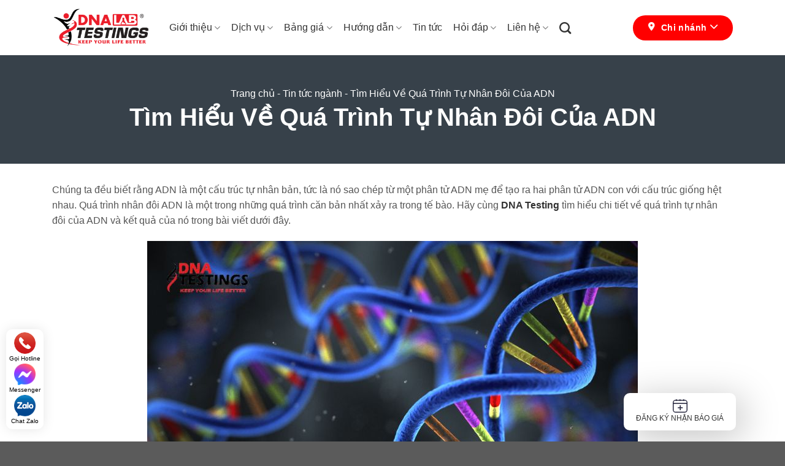

--- FILE ---
content_type: text/html; charset=UTF-8
request_url: https://trungtamadn.com/vi/qua-trinh-tu-nhan-doi-cua-adn/
body_size: 23015
content:
<!DOCTYPE html><html lang="vi" prefix="og: https://ogp.me/ns#" class="loading-site no-js"><head><script data-no-optimize="1">var litespeed_docref=sessionStorage.getItem("litespeed_docref");litespeed_docref&&(Object.defineProperty(document,"referrer",{get:function(){return litespeed_docref}}),sessionStorage.removeItem("litespeed_docref"));</script> <meta charset="UTF-8" /><link data-optimized="2" rel="stylesheet" href="https://trungtamadn.com/wp-content/litespeed/css/bcab453e8834dfe46ce492abe6d070b2.css?ver=dc97e" /><link rel="profile" href="http://gmpg.org/xfn/11" /><link rel="pingback" href="https://trungtamadn.com/xmlrpc.php" /><meta name="viewport" content="width=device-width, initial-scale=1" /><title>Tìm Hiểu Về Quá Trình Tự Nhân Đôi Của ADN - Trung tâm ADN</title><meta name="description" content="Hãy cùng DNA Testing tìm hiểu chi tiết về quá trình tự nhân đôi của ADN và kết quả của nó trong bài viết dưới đây."/><meta name="robots" content="follow, index, max-snippet:-1, max-video-preview:-1, max-image-preview:large"/><link rel="canonical" href="https://trungtamadn.com/vi/qua-trinh-tu-nhan-doi-cua-adn/" /><meta property="og:locale" content="vi_VN" /><meta property="og:type" content="article" /><meta property="og:title" content="Tìm Hiểu Về Quá Trình Tự Nhân Đôi Của ADN - Trung tâm ADN" /><meta property="og:description" content="Hãy cùng DNA Testing tìm hiểu chi tiết về quá trình tự nhân đôi của ADN và kết quả của nó trong bài viết dưới đây." /><meta property="og:url" content="https://trungtamadn.com/vi/qua-trinh-tu-nhan-doi-cua-adn/" /><meta property="og:site_name" content="Trung tâm ADN" /><meta property="article:section" content="Tin tức ngành" /><meta property="og:image" content="https://trungtamadn.com/wp-content/uploads/2024/04/qua-trinh-tu-nhan-doi-cua-adn.jpg" /><meta property="og:image:secure_url" content="https://trungtamadn.com/wp-content/uploads/2024/04/qua-trinh-tu-nhan-doi-cua-adn.jpg" /><meta property="og:image:width" content="800" /><meta property="og:image:height" content="600" /><meta property="og:image:alt" content="Quá Trình Tự Nhân Đôi Của ADN" /><meta property="og:image:type" content="image/jpeg" /><meta property="article:published_time" content="2024-04-23T15:32:46+07:00" /><meta name="twitter:card" content="summary_large_image" /><meta name="twitter:title" content="Tìm Hiểu Về Quá Trình Tự Nhân Đôi Của ADN - Trung tâm ADN" /><meta name="twitter:description" content="Hãy cùng DNA Testing tìm hiểu chi tiết về quá trình tự nhân đôi của ADN và kết quả của nó trong bài viết dưới đây." /><meta name="twitter:image" content="https://trungtamadn.com/wp-content/uploads/2024/04/qua-trinh-tu-nhan-doi-cua-adn.jpg" /><meta name="twitter:label1" content="Được viết bởi" /><meta name="twitter:data1" content="thietkewebdc.com@gmail.com" /><meta name="twitter:label2" content="Thời gian để đọc" /><meta name="twitter:data2" content="7 phút" /> <script type="application/ld+json" class="rank-math-schema">{"@context":"https://schema.org","@graph":[{"@type":["Organization","Person"],"@id":"https://trungtamadn.com/#person","name":"Trung t\u00e2m ADN","url":"https://trungtamadn.com"},{"@type":"WebSite","@id":"https://trungtamadn.com/#website","url":"https://trungtamadn.com","name":"Trung t\u00e2m ADN","publisher":{"@id":"https://trungtamadn.com/#person"},"inLanguage":"vi"},{"@type":"ImageObject","@id":"https://trungtamadn.com/wp-content/uploads/2024/04/qua-trinh-tu-nhan-doi-cua-adn.jpg","url":"https://trungtamadn.com/wp-content/uploads/2024/04/qua-trinh-tu-nhan-doi-cua-adn.jpg","width":"800","height":"600","caption":"Qu\u00e1 Tr\u00ecnh T\u1ef1 Nh\u00e2n \u0110\u00f4i C\u1ee7a ADN","inLanguage":"vi"},{"@type":"BreadcrumbList","@id":"https://trungtamadn.com/vi/qua-trinh-tu-nhan-doi-cua-adn/#breadcrumb","itemListElement":[{"@type":"ListItem","position":"1","item":{"@id":"https://trungtamadn.com","name":"Trang ch\u1ee7"}},{"@type":"ListItem","position":"2","item":{"@id":"https://trungtamadn.com/vi/tin-tuc-nganh/","name":"Tin t\u1ee9c ng\u00e0nh"}},{"@type":"ListItem","position":"3","item":{"@id":"https://trungtamadn.com/vi/qua-trinh-tu-nhan-doi-cua-adn/","name":"T\u00ecm Hi\u1ec3u V\u1ec1 Qu\u00e1 Tr\u00ecnh T\u1ef1 Nh\u00e2n \u0110\u00f4i C\u1ee7a ADN"}}]},{"@type":"WebPage","@id":"https://trungtamadn.com/vi/qua-trinh-tu-nhan-doi-cua-adn/#webpage","url":"https://trungtamadn.com/vi/qua-trinh-tu-nhan-doi-cua-adn/","name":"T\u00ecm Hi\u1ec3u V\u1ec1 Qu\u00e1 Tr\u00ecnh T\u1ef1 Nh\u00e2n \u0110\u00f4i C\u1ee7a ADN - Trung t\u00e2m ADN","datePublished":"2024-04-23T15:32:46+07:00","dateModified":"2024-04-23T15:32:46+07:00","isPartOf":{"@id":"https://trungtamadn.com/#website"},"primaryImageOfPage":{"@id":"https://trungtamadn.com/wp-content/uploads/2024/04/qua-trinh-tu-nhan-doi-cua-adn.jpg"},"inLanguage":"vi","breadcrumb":{"@id":"https://trungtamadn.com/vi/qua-trinh-tu-nhan-doi-cua-adn/#breadcrumb"}},{"@type":"Person","@id":"https://trungtamadn.com/author/thietkewebdc-comgmail-com/","name":"thietkewebdc.com@gmail.com","url":"https://trungtamadn.com/author/thietkewebdc-comgmail-com/","image":{"@type":"ImageObject","@id":"https://trungtamadn.com/wp-content/litespeed/avatar/7fda0d42c9758087bdd2680b903b9442.jpg?ver=1767744280","url":"https://trungtamadn.com/wp-content/litespeed/avatar/7fda0d42c9758087bdd2680b903b9442.jpg?ver=1767744280","caption":"thietkewebdc.com@gmail.com","inLanguage":"vi"}},{"@type":"BlogPosting","headline":"T\u00ecm Hi\u1ec3u V\u1ec1 Qu\u00e1 Tr\u00ecnh T\u1ef1 Nh\u00e2n \u0110\u00f4i C\u1ee7a ADN - Trung t\u00e2m ADN","keywords":"Qu\u00e1 Tr\u00ecnh T\u1ef1 Nh\u00e2n \u0110\u00f4i C\u1ee7a ADN","datePublished":"2024-04-23T15:32:46+07:00","dateModified":"2024-04-23T15:32:46+07:00","articleSection":"Tin t\u1ee9c ng\u00e0nh","author":{"@id":"https://trungtamadn.com/author/thietkewebdc-comgmail-com/","name":"thietkewebdc.com@gmail.com"},"publisher":{"@id":"https://trungtamadn.com/#person"},"description":"H\u00e3y c\u00f9ng DNA Testing t\u00ecm hi\u1ec3u chi ti\u1ebft v\u1ec1 qu\u00e1 tr\u00ecnh t\u1ef1 nh\u00e2n \u0111\u00f4i c\u1ee7a ADN v\u00e0 k\u1ebft qu\u1ea3 c\u1ee7a n\u00f3 trong b\u00e0i vi\u1ebft d\u01b0\u1edbi \u0111\u00e2y.","name":"T\u00ecm Hi\u1ec3u V\u1ec1 Qu\u00e1 Tr\u00ecnh T\u1ef1 Nh\u00e2n \u0110\u00f4i C\u1ee7a ADN - Trung t\u00e2m ADN","@id":"https://trungtamadn.com/vi/qua-trinh-tu-nhan-doi-cua-adn/#richSnippet","isPartOf":{"@id":"https://trungtamadn.com/vi/qua-trinh-tu-nhan-doi-cua-adn/#webpage"},"image":{"@id":"https://trungtamadn.com/wp-content/uploads/2024/04/qua-trinh-tu-nhan-doi-cua-adn.jpg"},"inLanguage":"vi","mainEntityOfPage":{"@id":"https://trungtamadn.com/vi/qua-trinh-tu-nhan-doi-cua-adn/#webpage"}}]}</script> <link rel='dns-prefetch' href='//cdnjs.cloudflare.com' /><link rel='dns-prefetch' href='//fonts.googleapis.com' /><link href='https://fonts.gstatic.com' crossorigin rel='preconnect' /><link rel='prefetch' href='https://trungtamadn.com/wp-content/themes/flatsome/assets/js/flatsome.js?ver=e1ad26bd5672989785e1' /><link rel='prefetch' href='https://trungtamadn.com/wp-content/themes/flatsome/assets/js/chunk.slider.js?ver=3.19.8' /><link rel='prefetch' href='https://trungtamadn.com/wp-content/themes/flatsome/assets/js/chunk.popups.js?ver=3.19.8' /><link rel='prefetch' href='https://trungtamadn.com/wp-content/themes/flatsome/assets/js/chunk.tooltips.js?ver=3.19.8' /><link rel="alternate" type="application/rss+xml" title="Dòng thông tin Trung tâm ADN &raquo;" href="https://trungtamadn.com/feed/" /><link rel="alternate" type="application/rss+xml" title="Trung tâm ADN &raquo; Dòng bình luận" href="https://trungtamadn.com/comments/feed/" /><link rel="alternate" type="application/rss+xml" title="Trung tâm ADN &raquo; Tìm Hiểu Về Quá Trình Tự Nhân Đôi Của ADN Dòng bình luận" href="https://trungtamadn.com/vi/qua-trinh-tu-nhan-doi-cua-adn/feed/" /><link rel="alternate" title="oNhúng (JSON)" type="application/json+oembed" href="https://trungtamadn.com/wp-json/oembed/1.0/embed?url=https%3A%2F%2Ftrungtamadn.com%2Fvi%2Fqua-trinh-tu-nhan-doi-cua-adn%2F" /><link rel="alternate" title="oNhúng (XML)" type="text/xml+oembed" href="https://trungtamadn.com/wp-json/oembed/1.0/embed?url=https%3A%2F%2Ftrungtamadn.com%2Fvi%2Fqua-trinh-tu-nhan-doi-cua-adn%2F&#038;format=xml" /> <script type="litespeed/javascript" data-src="https://trungtamadn.com/wp-includes/js/jquery/jquery.min.js" id="jquery-core-js"></script> <link rel="https://api.w.org/" href="https://trungtamadn.com/wp-json/" /><link rel="alternate" title="JSON" type="application/json" href="https://trungtamadn.com/wp-json/wp/v2/posts/20453" /><link rel="EditURI" type="application/rsd+xml" title="RSD" href="https://trungtamadn.com/xmlrpc.php?rsd" /><meta name="generator" content="WordPress 6.9" /><link rel='shortlink' href='https://trungtamadn.com/?p=20453' /><link rel="preload" fetchpriority="high" as="image" href="https://trungtamadn.com/wp-content/uploads/2024/12/about-bg.webp" type="image/webp"> <script type="litespeed/javascript" data-src="https://www.googletagmanager.com/gtag/js?id=G-7G6FW6Q2SH"></script> <script type="litespeed/javascript">window.dataLayer=window.dataLayer||[];function gtag(){dataLayer.push(arguments)}
gtag('js',new Date());gtag('config','G-7G6FW6Q2SH')</script>  <script type="litespeed/javascript">(function(w,d,s,l,i){w[l]=w[l]||[];w[l].push({'gtm.start':new Date().getTime(),event:'gtm.js'});var f=d.getElementsByTagName(s)[0],j=d.createElement(s),dl=l!='dataLayer'?'&l='+l:'';j.async=!0;j.src='https://www.googletagmanager.com/gtm.js?id='+i+dl;f.parentNode.insertBefore(j,f)})(window,document,'script','dataLayer','GTM-TSWJ5C3')</script> <link rel="icon" href="https://trungtamadn.com/wp-content/uploads/2025/09/cropped-dna-favicon-32x32.png" sizes="32x32" /><link rel="icon" href="https://trungtamadn.com/wp-content/uploads/2025/09/cropped-dna-favicon-192x192.png" sizes="192x192" /><link rel="apple-touch-icon" href="https://trungtamadn.com/wp-content/uploads/2025/09/cropped-dna-favicon-180x180.png" /><meta name="msapplication-TileImage" content="https://trungtamadn.com/wp-content/uploads/2025/09/cropped-dna-favicon-270x270.png" /></head><body class="wp-singular post-template-default single single-post postid-20453 single-format-standard wp-theme-flatsome wp-child-theme-flatsome-child lightbox nav-dropdown-has-arrow nav-dropdown-has-shadow nav-dropdown-has-border has-ftoc"><noscript><iframe data-lazyloaded="1" src="about:blank" data-litespeed-src="https://www.googletagmanager.com/ns.html?id=GTM-TSWJ5C3"
height="0" width="0" style="display:none;visibility:hidden"></iframe></noscript><a class="skip-link screen-reader-text" href="#main">Bỏ qua nội dung</a><div id="wrapper"><header id="header" class="header has-sticky sticky-jump"><div class="header-wrapper"><div id="masthead" class="header-main "><div class="header-inner flex-row container logo-left medium-logo-center" role="navigation"><div id="logo" class="flex-col logo"><a href="https://trungtamadn.com/" title="Trung tâm ADN" rel="home">
<img data-lazyloaded="1" src="[data-uri]" width="1020" height="420" data-src="https://trungtamadn.com/wp-content/uploads/2025/09/dna-new-logo-1024x422.webp" class="header_logo header-logo" alt="Trung tâm ADN"/><img data-lazyloaded="1" src="[data-uri]"  width="1020" height="420" data-src="https://trungtamadn.com/wp-content/uploads/2025/09/dna-new-logo-1024x422.webp" class="header-logo-dark" alt="Trung tâm ADN"/></a></div><div class="flex-col show-for-medium flex-left"><ul class="mobile-nav nav nav-left "><li class="nav-icon has-icon">
<a href="#" data-open="#main-menu" data-pos="left" data-bg="main-menu-overlay" data-color="" class="is-small" aria-label="Menu" aria-controls="main-menu" aria-expanded="false"><i class="icon-menu" ></i>
</a></li></ul></div><div class="flex-col hide-for-medium flex-left
flex-grow"><ul class="header-nav header-nav-main nav nav-left  nav-size-large nav-spacing-medium" ><li id="menu-item-23099" class="menu-item menu-item-type-custom menu-item-object-custom menu-item-has-children menu-item-23099 menu-item-design-custom-size has-dropdown"><a href="#" class="nav-top-link" aria-expanded="false" aria-haspopup="menu">Giới thiệu<i class="icon-angle-down" ></i></a><ul class="sub-menu nav-dropdown nav-dropdown-default"><li id="menu-item-23289" class="menu-item menu-item-type-post_type menu-item-object-post menu-item-23289"><a href="https://trungtamadn.com/vi/gioi-thieu-trung-tam-xet-nghiem-adn/">Giới thiệu trung tâm xét nghiệm ADN</a></li><li id="menu-item-23185" class="menu-item menu-item-type-post_type menu-item-object-post menu-item-23185"><a href="https://trungtamadn.com/vi/quy-trinh-xet-nghiem-adn/">Quy trình xét nghiệm ADN</a></li><li id="menu-item-23186" class="menu-item menu-item-type-post_type menu-item-object-post menu-item-23186"><a href="https://trungtamadn.com/vi/giay-chung-nhan/">Giấy chứng nhận</a></li><li id="menu-item-23187" class="menu-item menu-item-type-post_type menu-item-object-post menu-item-23187"><a href="https://trungtamadn.com/vi/doi-tac-cua-dna-testings/">Đối tác</a></li><li id="menu-item-23188" class="menu-item menu-item-type-post_type menu-item-object-post menu-item-23188"><a href="https://trungtamadn.com/vi/ly-do-chon-dna-testings/">Lý do chọn chúng tôi</a></li><li id="menu-item-23189" class="menu-item menu-item-type-taxonomy menu-item-object-category menu-item-23189"><a href="https://trungtamadn.com/vi/video/">Video giới thiệu</a></li><li id="menu-item-23191" class="menu-item menu-item-type-post_type menu-item-object-post menu-item-23191"><a href="https://trungtamadn.com/vi/tuyen-dung-nhan-su/">Tuyển dụng nhân sự</a></li><li id="menu-item-23192" class="menu-item menu-item-type-post_type menu-item-object-post menu-item-23192"><a href="https://trungtamadn.com/vi/6-cach-nhan-dien-trung-tam-xet-nghiem-adn-uy-tin/">Cách nhận diện trung tâm uy tín</a></li></ul></li><li id="menu-item-23196" class="menu-item menu-item-type-custom menu-item-object-custom menu-item-has-children menu-item-23196 menu-item-design-custom-size has-dropdown"><a href="#" class="nav-top-link" aria-expanded="false" aria-haspopup="menu">Dịch vụ<i class="icon-angle-down" ></i></a><ul class="sub-menu nav-dropdown nav-dropdown-default"><li id="menu-item-23198" class="menu-item menu-item-type-post_type menu-item-object-post menu-item-23198"><a href="https://trungtamadn.com/vi/dich-vu-xet-nghiem-adn-lam-giay-khai-sinh-cho-con.html">Xét nghiệm adn làm khai sinh</a></li><li id="menu-item-23202" class="menu-item menu-item-type-post_type menu-item-object-post menu-item-23202"><a href="https://trungtamadn.com/vi/xet-nghiem-adn-huyet-thong-cho-thai-nhi-tai-tphcm.html">Xét nghiệm ADN huyết thống thai nhi</a></li><li id="menu-item-23204" class="menu-item menu-item-type-post_type menu-item-object-post menu-item-23204"><a href="https://trungtamadn.com/vi/dich-vu-xet-nghiem-adn-tai-nha.html">Xét nghiệm ADN tại nhà</a></li><li id="menu-item-23205" class="menu-item menu-item-type-post_type menu-item-object-post menu-item-23205"><a href="https://trungtamadn.com/vi/dich-vu-xet-nghiem-adn-o-thanh-pho-ho-chi-minh/">Xét nghiệm ADN ở TP HCM</a></li><li id="menu-item-23208" class="menu-item menu-item-type-post_type menu-item-object-post menu-item-23208"><a href="https://trungtamadn.com/vi/dich-vu-tam-soat-ung-thu-o-dna-testings/">Tầm soát ung thư</a></li></ul></li><li id="menu-item-23210" class="menu-item menu-item-type-custom menu-item-object-custom menu-item-has-children menu-item-23210 menu-item-design-custom-size has-dropdown"><a href="#" class="nav-top-link" aria-expanded="false" aria-haspopup="menu">Bảng giá<i class="icon-angle-down" ></i></a><ul class="sub-menu nav-dropdown nav-dropdown-default"><li id="menu-item-23395" class="menu-item menu-item-type-custom menu-item-object-custom menu-item-23395"><a href="https://trungtamadn.com/vi/gia-xet-nghiem-adn-huyet-thong">Giá xét nghiệm ADN huyết thống</a></li><li id="menu-item-23212" class="menu-item menu-item-type-post_type menu-item-object-post menu-item-23212"><a href="https://trungtamadn.com/vi/gia-xet-nghiem-adn-lam-giay-khai-sinh-toa-an-di-dan-nuoc-ngoai/">Xét nghiệm ADN làm khai sinh – nhập tịch – tòa án</a></li></ul></li><li id="menu-item-23218" class="menu-item menu-item-type-custom menu-item-object-custom menu-item-has-children menu-item-23218 menu-item-design-custom-size has-dropdown"><a href="#" class="nav-top-link" aria-expanded="false" aria-haspopup="menu">Hướng dẫn<i class="icon-angle-down" ></i></a><ul class="sub-menu nav-dropdown nav-dropdown-default"><li id="menu-item-23220" class="menu-item menu-item-type-post_type menu-item-object-post menu-item-23220"><a href="https://trungtamadn.com/vi/huong-dan-thu-tuc-xet-nghiem-adn/">Thủ tục xét nghiệm ADN</a></li><li id="menu-item-23221" class="menu-item menu-item-type-taxonomy menu-item-object-category menu-item-23221"><a href="https://trungtamadn.com/vi/huong-dan-thu-mau/">Hướng dẫn thu mẫu xét nghiệm</a></li><li id="menu-item-23222" class="menu-item menu-item-type-post_type menu-item-object-post menu-item-23222"><a href="https://trungtamadn.com/vi/huong-dan-thanh-toan/">Hướng dẫn thanh toán</a></li><li id="menu-item-23224" class="menu-item menu-item-type-taxonomy menu-item-object-category menu-item-23224"><a href="https://trungtamadn.com/vi/dich-vu-xet-nghiem-tai-cac-quan-tphcm/">Hướng dẫn xét nghiệm tại các quận TPHCM</a></li><li id="menu-item-23226" class="menu-item menu-item-type-taxonomy menu-item-object-category menu-item-23226"><a href="https://trungtamadn.com/vi/xet-nghiem-adn-thai-nhi-truoc-sinh/">Xét nghiệm adn thai nhi trước sinh</a></li><li id="menu-item-23227" class="menu-item menu-item-type-taxonomy menu-item-object-category menu-item-23227"><a href="https://trungtamadn.com/vi/giam-dinh-adn-hai-cot-liet-sy/">Giám định ADN hài cốt liệt sỹ</a></li><li id="menu-item-23228" class="menu-item menu-item-type-taxonomy menu-item-object-category menu-item-23228"><a href="https://trungtamadn.com/vi/xet-nghiem-adn-cac-tinh-dong-nam-bo/">Xét nghiệm ADN các tỉnh Đông Nam Bộ</a></li><li id="menu-item-23230" class="menu-item menu-item-type-taxonomy menu-item-object-category menu-item-23230"><a href="https://trungtamadn.com/vi/dich-vu-xet-nghiem-adn-o-tp-ho-chi-minh/">Dịch vụ xét nghiệm ADN ở TP. Hồ Chí Minh</a></li><li id="menu-item-23231" class="menu-item menu-item-type-taxonomy menu-item-object-category menu-item-23231"><a href="https://trungtamadn.com/vi/xet-nghiem-adn-o-tphcm/">Xét nghiệm ADN ở TPHCM</a></li><li id="menu-item-23233" class="menu-item menu-item-type-taxonomy menu-item-object-category menu-item-23233"><a href="https://trungtamadn.com/vi/dich-vu-xet-nghiem-adn-o-cac-tinh/">Dịch vụ xét nghiệm ADN ở các tỉnh</a></li><li id="menu-item-23234" class="menu-item menu-item-type-taxonomy menu-item-object-category menu-item-23234"><a href="https://trungtamadn.com/vi/thu-tuc-xet-nghiem-adn-bao-lanh-di-dan-nuoc-ngoai/">Thủ tục xét nghiệm ADN bảo lãnh di dân nước ngoài</a></li></ul></li><li id="menu-item-23252" class="menu-item menu-item-type-taxonomy menu-item-object-category menu-item-23252 menu-item-design-default"><a href="https://trungtamadn.com/vi/tin-tuc/" class="nav-top-link">Tin tức</a></li><li id="menu-item-23253" class="menu-item menu-item-type-custom menu-item-object-custom menu-item-has-children menu-item-23253 menu-item-design-custom-size has-dropdown"><a href="#" class="nav-top-link" aria-expanded="false" aria-haspopup="menu">Hỏi đáp<i class="icon-angle-down" ></i></a><ul class="sub-menu nav-dropdown nav-dropdown-default"><li id="menu-item-23254" class="menu-item menu-item-type-post_type menu-item-object-post menu-item-23254"><a href="https://trungtamadn.com/vi/xet-nghiem-adn-bang-toc-can-chu-y-nhung-dieu-gi/">Xét nghiệm ADN bằng tóc cần chú ý những điều gì?</a></li><li id="menu-item-23255" class="menu-item menu-item-type-taxonomy menu-item-object-category menu-item-23255"><a href="https://trungtamadn.com/vi/cac-moi-quan-he-huyet-thong/">Các mối quan hệ huyết thống</a></li><li id="menu-item-23256" class="menu-item menu-item-type-taxonomy menu-item-object-category menu-item-23256"><a href="https://trungtamadn.com/vi/xet-nghiem-adn-bang-cach-nao-chinh-xac/">Xét nghiệm ADN bằng cách nào chính xác</a></li><li id="menu-item-23257" class="menu-item menu-item-type-taxonomy menu-item-object-category menu-item-23257"><a href="https://trungtamadn.com/vi/xet-nghiem-adn-bao-nhieu-tien/">Xét nghiệm ADN bao nhiêu tiền</a></li><li id="menu-item-23258" class="menu-item menu-item-type-post_type menu-item-object-post menu-item-23258"><a href="https://trungtamadn.com/vi/xet-nghiem-sang-loc-truoc-sinh/">Xét nghiệm NIPT cần những gì?</a></li><li id="menu-item-23259" class="menu-item menu-item-type-post_type menu-item-object-post menu-item-23259"><a href="https://trungtamadn.com/vi/cac-phuong-phap-sang-loc-truoc-sinh-khi-mang-thai/">Các phương pháp sàng lọc trước sinh</a></li></ul></li><li id="menu-item-23260" class="menu-item menu-item-type-custom menu-item-object-custom menu-item-23260 menu-item-design-container-width menu-item-has-block has-dropdown"><a href="#" class="nav-top-link" aria-expanded="false" aria-haspopup="menu">Liên hệ<i class="icon-angle-down" ></i></a><div class="sub-menu nav-dropdown"><section class="section" id="section_1007613859"><div class="section-bg fill" ></div><div class="section-content relative"><div class="row"  id="row-554282383"><div id="col-73500335" class="col medium-3 small-6 large-3"  ><div class="col-inner"  ><div class="van-phong-grid"><div class="van-phong-column"><h3 class="van-phong-title">Miền Nam</h3><ul class="van-phong-list"><li class="item" style="margin:0 !important;"><a href="https://trungtamadn.com/vi/van-phong-an-giang/">VĂN PHÒNG AN GIANG</a></li><li class="item" style="margin:0 !important;"><a href="https://trungtamadn.com/vi/van-phong-bac-lieu/">VĂN PHÒNG BẠC LIÊU</a></li><li class="item" style="margin:0 !important;"><a href="https://trungtamadn.com/vi/van-phong-ben-tre/">VĂN PHÒNG BẾN TRE</a></li><li class="item" style="margin:0 !important;"><a href="https://trungtamadn.com/vi/van-phong-ca-mau/">VĂN PHÒNG CÀ MAU</a></li><li class="item" style="margin:0 !important;"><a href="https://trungtamadn.com/vi/van-phong-can-tho/">VĂN PHÒNG CẦN THƠ</a></li><li class="item" style="margin:0 !important;"><a href="https://trungtamadn.com/vi/van-phong-dong-thap/">VĂN PHÒNG ĐỒNG THÁP</a></li><li class="item" style="margin:0 !important;"><a href="https://trungtamadn.com/vi/van-phong-hau-giang/">VĂN PHÒNG HẬU GIANG</a></li><li class="item" style="margin:0 !important;"><a href="https://trungtamadn.com/vi/van-phong-kien-giang/">VĂN PHÒNG KIÊN GIANG</a></li><li class="item" style="margin:0 !important;"><a href="https://trungtamadn.com/vi/van-phong-long-an/">VĂN PHÒNG LONG AN</a></li><li class="item" style="margin:0 !important;"><a href="https://trungtamadn.com/vi/van-phong-soc-trang/">VĂN PHÒNG SÓC TRĂNG</a></li><li class="item" style="margin:0 !important;"><a href="https://trungtamadn.com/vi/van-phong-tien-giang/">VĂN PHÒNG TIỀN GIANG</a></li><li class="item" style="margin:0 !important;"><a href="https://trungtamadn.com/vi/van-phong-tra-vinh/">VĂN PHÒNG TRÀ VINH</a></li><li class="item" style="margin:0 !important;"><a href="https://trungtamadn.com/vi/van-phong-vinh-long/">VĂN PHÒNG VĨNH LONG</a></li></ul></div></div></div></div><div id="col-720512386" class="col medium-3 small-6 large-3"  ><div class="col-inner"  ><div class="van-phong-grid"><div class="van-phong-column"><h3 class="van-phong-title">Miền Trung</h3><ul class="van-phong-list"><li class="item" style="margin:0 !important;"><a href="https://trungtamadn.com/vi/van-phong-binh-dinh/">VĂN PHÒNG BÌNH ĐỊNH</a></li><li class="item" style="margin:0 !important;"><a href="https://trungtamadn.com/vi/van-phong-binh-thuan/">VĂN PHÒNG BÌNH THUẬN</a></li><li class="item" style="margin:0 !important;"><a href="https://trungtamadn.com/vi/van-phong-da-nang/">VĂN PHÒNG ĐÀ NẴNG</a></li><li class="item" style="margin:0 !important;"><a href="https://trungtamadn.com/vi/van-phong-ha-tinh/">VĂN PHÒNG HÀ TĨNH</a></li><li class="item" style="margin:0 !important;"><a href="https://trungtamadn.com/vi/van-phong-hue/">VĂN PHÒNG HUẾ</a></li><li class="item" style="margin:0 !important;"><a href="https://trungtamadn.com/vi/van-phong-khanh-hoa/">VĂN PHÒNG KHÁNH HÒA</a></li><li class="item" style="margin:0 !important;"><a href="https://trungtamadn.com/vi/van-phong-nghe-an/">VĂN PHÒNG NGHỆ AN</a></li><li class="item" style="margin:0 !important;"><a href="https://trungtamadn.com/vi/van-phong-ninh-thuan/">VĂN PHÒNG NINH THUẬN</a></li><li class="item" style="margin:0 !important;"><a href="https://trungtamadn.com/vi/van-phongd-phu-yen/">VĂN PHÒNG PHÚ YÊN</a></li><li class="item" style="margin:0 !important;"><a href="https://trungtamadn.com/vi/van-phong-quang-binh/">VĂN PHÒNG QUẢNG BÌNH</a></li><li class="item" style="margin:0 !important;"><a href="https://trungtamadn.com/vi/van-phong-quang-nam/">VĂN PHÒNG QUẢNG NAM</a></li><li class="item" style="margin:0 !important;"><a href="https://trungtamadn.com/vi/van-phong-quang-ngai/">VĂN PHÒNG QUẢNG NGÃI</a></li><li class="item" style="margin:0 !important;"><a href="https://trungtamadn.com/vi/van-phong-quang-tri/">VĂN PHÒNG QUẢNG TRỊ</a></li><li class="item" style="margin:0 !important;"><a href="https://trungtamadn.com/vi/van-phong-thanh-hoa/">VĂN PHÒNG THANH HÓA</a></li></ul></div></div></div></div><div id="col-1570113925" class="col medium-3 small-6 large-3"  ><div class="col-inner"  ><div class="van-phong-grid"><div class="van-phong-column"><h3 class="van-phong-title">Miền Bắc</h3><ul class="van-phong-list"><li class="item" style="margin:0 !important;"><a href="https://trungtamadn.com/vi/van-phong-ha-noi/">VĂN PHÒNG HÀ NỘI</a></li></ul></div></div><div id="gap-922846049" class="gap-element clearfix" style="display:block; height:auto;"><style>#gap-922846049 {
  padding-top: 10px;
}</style></div><div class="van-phong-grid"><div class="van-phong-column"><h3 class="van-phong-title">Miền Đông KV TPHCM</h3><ul class="van-phong-list"><li class="item" style="margin:0 !important;"><a href="https://trungtamadn.com/vi/van-phong-binh-duong/">VĂN PHÒNG BÌNH DƯƠNG</a></li><li class="item" style="margin:0 !important;"><a href="https://trungtamadn.com/vi/van-phong-binh-phuoc/">VĂN PHÒNG BÌNH PHƯỚC</a></li><li class="item" style="margin:0 !important;"><a href="https://trungtamadn.com/vi/van-phong-binh-thanh/">VĂN PHÒNG BÌNH THẠNH</a></li><li class="item" style="margin:0 !important;"><a href="https://trungtamadn.com/vi/van-phong-dong-nai/">VĂN PHÒNG ĐỒNG NAI</a></li><li class="item" style="margin:0 !important;"><a href="https://trungtamadn.com/vi/van-phong-quan-11/">VĂN PHÒNG QUẬN 11</a></li><li class="item" style="margin:0 !important;"><a href="https://trungtamadn.com/vi/van-phong-quan-3/">VĂN PHÒNG QUẬN 3</a></li><li class="item" style="margin:0 !important;"><a href="https://trungtamadn.com/vi/van-phong-quan-5/">VĂN PHÒNG QUẬN 5</a></li><li class="item" style="margin:0 !important;"><a href="https://trungtamadn.com/vi/van-phong-quan-go-vap/">VĂN PHÒNG QUẬN GÒ VẤP</a></li><li class="item" style="margin:0 !important;"><a href="https://trungtamadn.com/vi/van-phong-tay-ninh/">VĂN PHÒNG TÂY NINH</a></li><li class="item" style="margin:0 !important;"><a href="https://trungtamadn.com/vi/van-phong-thu-duc/">VĂN PHÒNG THỦ ĐỨC</a></li><li class="item" style="margin:0 !important;"><a href="https://trungtamadn.com/vi/van-phong-vung-tau/">VĂN PHÒNG VŨNG TÀU</a></li></ul></div></div></div></div><div id="col-813713095" class="col medium-3 small-6 large-3"  ><div class="col-inner"  ><div class="van-phong-grid"><div class="van-phong-column"><h3 class="van-phong-title">Tây Nguyên</h3><ul class="van-phong-list"><li class="item" style="margin:0 !important;"><a href="https://trungtamadn.com/vi/van-phong-dak-lak/">VĂN PHÒNG ĐẮK LẮK</a></li><li class="item" style="margin:0 !important;"><a href="https://trungtamadn.com/vi/van-phong-dak-nong/">VĂN PHÒNG ĐẮK NÔNG</a></li><li class="item" style="margin:0 !important;"><a href="https://trungtamadn.com/vi/van-phong-gia-lai/">VĂN PHÒNG GIA LAI</a></li><li class="item" style="margin:0 !important;"><a href="https://trungtamadn.com/vi/van-phong-kon-tum/">VĂN PHÒNG KON TUM</a></li><li class="item" style="margin:0 !important;"><a href="https://trungtamadn.com/vi/van-phong-lam-dong/">VĂN PHÒNG LÂM ĐỒNG</a></li></ul></div></div></div></div></div></div><style>#section_1007613859 {
  padding-top: 20px;
  padding-bottom: 20px;
}</style></section></div></li><li class="header-search header-search-dropdown has-icon has-dropdown menu-item-has-children">
<a href="#" aria-label="Search" class="is-small"><i class="icon-search" ></i></a><ul class="nav-dropdown nav-dropdown-default"><li class="header-search-form search-form html relative has-icon"><div class="header-search-form-wrapper"><div class="searchform-wrapper ux-search-box relative is-normal"><form method="get" class="searchform" action="https://trungtamadn.com/" role="search"><div class="flex-row relative"><div class="flex-col flex-grow">
<input type="search" class="search-field mb-0" name="s" value="" id="s" placeholder="Tìm kiếm.." /></div><div class="flex-col">
<button type="submit" class="ux-search-submit submit-button secondary button icon mb-0" aria-label="Gửi">
<i class="icon-search" ></i>				</button></div></div><div class="live-search-results text-left z-top"></div></form></div></div></li></ul></li></ul></div><div class="flex-col hide-for-medium flex-right"><ul class="header-nav header-nav-main nav nav-right  nav-size-large nav-spacing-medium"><li class="html custom html_nav_position_text"><div class="ct-dropdown"><button class="ct-dropdown-btn"><i class="fas fa-map-marker-alt"></i> <span class="ct-dropdown-btn-text">Chi nhánh</span><i class="fa fa-chevron-down"></i></button><div class="ct-dropdown-content"><ul><li class=""ct-local-item"><a href="https://trungtamadn.com/dia-diem/mien-nam/an-giang/">An Giang</a></li><li class=""ct-local-item"><a href="https://trungtamadn.com/dia-diem/mien-nam/ba-ria-vung-tau/">Bà Rịa - Vũng Tàu</a></li><li class=""ct-local-item"><a href="https://trungtamadn.com/dia-diem/mien-nam/bac-lieu/">Bạc Liêu</a></li><li class=""ct-local-item"><a href="https://trungtamadn.com/dia-diem/mien-nam/ben-tre/">Bến Tre</a></li><li class=""ct-local-item"><a href="https://trungtamadn.com/dia-diem/mien-trung-bac/binh-dinh/">Bình Định</a></li><li class=""ct-local-item"><a href="https://trungtamadn.com/dia-diem/mien-nam/binh-duong/">Bình Dương</a></li><li class=""ct-local-item"><a href="https://trungtamadn.com/dia-diem/mien-nam/binh-phuoc/">Bình Phước</a></li><li class=""ct-local-item"><a href="https://trungtamadn.com/dia-diem/mien-trung-bac/binh-thuan/">Bình Thuận</a></li><li class=""ct-local-item"><a href="https://trungtamadn.com/dia-diem/mien-nam/ca-mau/">Cà Mau</a></li><li class=""ct-local-item"><a href="https://trungtamadn.com/dia-diem/mien-nam/can-tho/">Cần Thơ</a></li><li class=""ct-local-item"><a href="https://trungtamadn.com/dia-diem/mien-trung-bac/da-nang/">Đà Nẵng</a></li><li class=""ct-local-item"><a href="https://trungtamadn.com/dia-diem/mien-trung-bac/dak-lak/">Đắk Lắk</a></li><li class=""ct-local-item"><a href="https://trungtamadn.com/dia-diem/mien-trung-bac/dak-nong/">Đắk Nông</a></li><li class=""ct-local-item"><a href="https://trungtamadn.com/dia-diem/mien-nam/dong-nai/">Đồng Nai</a></li><li class=""ct-local-item"><a href="https://trungtamadn.com/dia-diem/mien-nam/dong-thap/">Đồng Tháp</a></li><li class=""ct-local-item"><a href="https://trungtamadn.com/dia-diem/mien-trung-bac/gia-lai/">Gia Lai</a></li><li class=""ct-local-item"><a href="https://trungtamadn.com/dia-diem/mien-trung-bac/ha-noi/">Hà Nội</a></li><li class=""ct-local-item"><a href="https://trungtamadn.com/dia-diem/mien-trung-bac/ha-tinh/">Hà Tĩnh</a></li><li class=""ct-local-item"><a href="https://trungtamadn.com/dia-diem/mien-nam/hau-giang/">Hậu Giang</a></li><li class=""ct-local-item"><a href="https://trungtamadn.com/dia-diem/mien-trung-bac/khanh-hoa/">Khánh Hòa</a></li><li class=""ct-local-item"><a href="https://trungtamadn.com/dia-diem/mien-nam/kien-giang/">Kiên Giang</a></li><li class=""ct-local-item"><a href="https://trungtamadn.com/dia-diem/mien-trung-bac/kon-tum/">Kon Tum</a></li><li class=""ct-local-item"><a href="https://trungtamadn.com/dia-diem/mien-trung-bac/lam-dong/">Lâm Đồng</a></li><li class=""ct-local-item"><a href="https://trungtamadn.com/dia-diem/mien-nam/long-an/">Long An</a></li><li class=""ct-local-item"><a href="https://trungtamadn.com/dia-diem/mien-nam/">Miền nam</a></li><li class=""ct-local-item"><a href="https://trungtamadn.com/dia-diem/mien-trung-bac/">Miền trung + bắc</a></li><li class=""ct-local-item"><a href="https://trungtamadn.com/dia-diem/mien-trung-bac/nghe-an/">Nghệ An</a></li><li class=""ct-local-item"><a href="https://trungtamadn.com/dia-diem/mien-trung-bac/ninh-thuan/">Ninh Thuận</a></li><li class=""ct-local-item"><a href="https://trungtamadn.com/dia-diem/mien-trung-bac/phu-yen/">Phú yên</a></li><li class=""ct-local-item"><a href="https://trungtamadn.com/dia-diem/mien-trung-bac/quang-binh/">Quảng Bình</a></li><li class=""ct-local-item"><a href="https://trungtamadn.com/dia-diem/mien-trung-bac/quang-nam/">Quảng Nam</a></li><li class=""ct-local-item"><a href="https://trungtamadn.com/dia-diem/mien-trung-bac/quang-ngai/">Quảng Ngãi</a></li><li class=""ct-local-item"><a href="https://trungtamadn.com/dia-diem/mien-trung-bac/quang-tri/">Quảng Trị</a></li><li class=""ct-local-item"><a href="https://trungtamadn.com/dia-diem/mien-nam/soc-trang/">Sóc Trăng</a></li><li class=""ct-local-item"><a href="https://trungtamadn.com/dia-diem/mien-nam/tay-ninh/">Tây Ninh</a></li><li class=""ct-local-item"><a href="https://trungtamadn.com/dia-diem/mien-trung-bac/thanh-hoa/">Thanh Hóa</a></li><li class=""ct-local-item"><a href="https://trungtamadn.com/dia-diem/mien-trung-bac/thua-thien-hue/">Thừa Thiên Huế</a></li><li class=""ct-local-item"><a href="https://trungtamadn.com/dia-diem/mien-nam/tien-giang/">Tiền Giang</a></li><li class=""ct-local-item"><a href="https://trungtamadn.com/dia-diem/mien-nam/tp-hcm/">TP HCM</a></li><li class=""ct-local-item"><a href="https://trungtamadn.com/dia-diem/mien-nam/tra-vinh/">Trà Vinh</a></li><li class=""ct-local-item"><a href="https://trungtamadn.com/dia-diem/mien-trung-bac/vinh-long/">Vĩnh Long</a></li></ul></div></div></li></ul></div><div class="flex-col show-for-medium flex-right"><ul class="mobile-nav nav nav-right "></ul></div></div></div><div id="wide-nav" class="header-bottom wide-nav hide-for-sticky show-for-medium"><div class="flex-row container"><div class="flex-col show-for-medium flex-grow"><ul class="nav header-bottom-nav nav-center mobile-nav  nav-uppercase"><li class="html custom html_nav_position_text_top"><ul class="elementor-icon-list-items"><li class="elementor-icon-list-item">
<a href="tel:%200938631300" bis_skin_checked="1"><span class="elementor-icon-list-icon">
<i aria-hidden="true" class="fas fa-phone-square-alt"></i>						</span>
<span class="elementor-icon-list-text"><strong>TP.HCM:</strong> 0938.631.300</span>
</a></li><li class="elementor-icon-list-item">
<a href="tel:0985567600" bis_skin_checked="1">								<span class="elementor-icon-list-icon">
<i aria-hidden="true" class="fas fa-phone-square-alt"></i>						</span>
<span class="elementor-icon-list-text"><strong>CÁC TỈNH:</strong> 0985.567.600</span>
</a></li><li class="elementor-icon-list-item">
<a href="tel:0902313800" bis_skin_checked="1"><span class="elementor-icon-list-icon">
<i aria-hidden="true" class="fas fa-phone-square-alt"></i>						</span>
<span class="elementor-icon-list-text"><strong>HÀ NỘI:</strong> 0902.313.800</span>
</a></li></ul></li><li class="html custom html_nav_position_text"><div class="ct-dropdown"><button class="ct-dropdown-btn"><i class="fas fa-map-marker-alt"></i> <span class="ct-dropdown-btn-text">Chi nhánh</span><i class="fa fa-chevron-down"></i></button><div class="ct-dropdown-content"><ul><li class=""ct-local-item"><a href="https://trungtamadn.com/dia-diem/mien-nam/an-giang/">An Giang</a></li><li class=""ct-local-item"><a href="https://trungtamadn.com/dia-diem/mien-nam/ba-ria-vung-tau/">Bà Rịa - Vũng Tàu</a></li><li class=""ct-local-item"><a href="https://trungtamadn.com/dia-diem/mien-nam/bac-lieu/">Bạc Liêu</a></li><li class=""ct-local-item"><a href="https://trungtamadn.com/dia-diem/mien-nam/ben-tre/">Bến Tre</a></li><li class=""ct-local-item"><a href="https://trungtamadn.com/dia-diem/mien-trung-bac/binh-dinh/">Bình Định</a></li><li class=""ct-local-item"><a href="https://trungtamadn.com/dia-diem/mien-nam/binh-duong/">Bình Dương</a></li><li class=""ct-local-item"><a href="https://trungtamadn.com/dia-diem/mien-nam/binh-phuoc/">Bình Phước</a></li><li class=""ct-local-item"><a href="https://trungtamadn.com/dia-diem/mien-trung-bac/binh-thuan/">Bình Thuận</a></li><li class=""ct-local-item"><a href="https://trungtamadn.com/dia-diem/mien-nam/ca-mau/">Cà Mau</a></li><li class=""ct-local-item"><a href="https://trungtamadn.com/dia-diem/mien-nam/can-tho/">Cần Thơ</a></li><li class=""ct-local-item"><a href="https://trungtamadn.com/dia-diem/mien-trung-bac/da-nang/">Đà Nẵng</a></li><li class=""ct-local-item"><a href="https://trungtamadn.com/dia-diem/mien-trung-bac/dak-lak/">Đắk Lắk</a></li><li class=""ct-local-item"><a href="https://trungtamadn.com/dia-diem/mien-trung-bac/dak-nong/">Đắk Nông</a></li><li class=""ct-local-item"><a href="https://trungtamadn.com/dia-diem/mien-nam/dong-nai/">Đồng Nai</a></li><li class=""ct-local-item"><a href="https://trungtamadn.com/dia-diem/mien-nam/dong-thap/">Đồng Tháp</a></li><li class=""ct-local-item"><a href="https://trungtamadn.com/dia-diem/mien-trung-bac/gia-lai/">Gia Lai</a></li><li class=""ct-local-item"><a href="https://trungtamadn.com/dia-diem/mien-trung-bac/ha-noi/">Hà Nội</a></li><li class=""ct-local-item"><a href="https://trungtamadn.com/dia-diem/mien-trung-bac/ha-tinh/">Hà Tĩnh</a></li><li class=""ct-local-item"><a href="https://trungtamadn.com/dia-diem/mien-nam/hau-giang/">Hậu Giang</a></li><li class=""ct-local-item"><a href="https://trungtamadn.com/dia-diem/mien-trung-bac/khanh-hoa/">Khánh Hòa</a></li><li class=""ct-local-item"><a href="https://trungtamadn.com/dia-diem/mien-nam/kien-giang/">Kiên Giang</a></li><li class=""ct-local-item"><a href="https://trungtamadn.com/dia-diem/mien-trung-bac/kon-tum/">Kon Tum</a></li><li class=""ct-local-item"><a href="https://trungtamadn.com/dia-diem/mien-trung-bac/lam-dong/">Lâm Đồng</a></li><li class=""ct-local-item"><a href="https://trungtamadn.com/dia-diem/mien-nam/long-an/">Long An</a></li><li class=""ct-local-item"><a href="https://trungtamadn.com/dia-diem/mien-nam/">Miền nam</a></li><li class=""ct-local-item"><a href="https://trungtamadn.com/dia-diem/mien-trung-bac/">Miền trung + bắc</a></li><li class=""ct-local-item"><a href="https://trungtamadn.com/dia-diem/mien-trung-bac/nghe-an/">Nghệ An</a></li><li class=""ct-local-item"><a href="https://trungtamadn.com/dia-diem/mien-trung-bac/ninh-thuan/">Ninh Thuận</a></li><li class=""ct-local-item"><a href="https://trungtamadn.com/dia-diem/mien-trung-bac/phu-yen/">Phú yên</a></li><li class=""ct-local-item"><a href="https://trungtamadn.com/dia-diem/mien-trung-bac/quang-binh/">Quảng Bình</a></li><li class=""ct-local-item"><a href="https://trungtamadn.com/dia-diem/mien-trung-bac/quang-nam/">Quảng Nam</a></li><li class=""ct-local-item"><a href="https://trungtamadn.com/dia-diem/mien-trung-bac/quang-ngai/">Quảng Ngãi</a></li><li class=""ct-local-item"><a href="https://trungtamadn.com/dia-diem/mien-trung-bac/quang-tri/">Quảng Trị</a></li><li class=""ct-local-item"><a href="https://trungtamadn.com/dia-diem/mien-nam/soc-trang/">Sóc Trăng</a></li><li class=""ct-local-item"><a href="https://trungtamadn.com/dia-diem/mien-nam/tay-ninh/">Tây Ninh</a></li><li class=""ct-local-item"><a href="https://trungtamadn.com/dia-diem/mien-trung-bac/thanh-hoa/">Thanh Hóa</a></li><li class=""ct-local-item"><a href="https://trungtamadn.com/dia-diem/mien-trung-bac/thua-thien-hue/">Thừa Thiên Huế</a></li><li class=""ct-local-item"><a href="https://trungtamadn.com/dia-diem/mien-nam/tien-giang/">Tiền Giang</a></li><li class=""ct-local-item"><a href="https://trungtamadn.com/dia-diem/mien-nam/tp-hcm/">TP HCM</a></li><li class=""ct-local-item"><a href="https://trungtamadn.com/dia-diem/mien-nam/tra-vinh/">Trà Vinh</a></li><li class=""ct-local-item"><a href="https://trungtamadn.com/dia-diem/mien-trung-bac/vinh-long/">Vĩnh Long</a></li></ul></div></div></li></ul></div></div></div><div class="header-bg-container fill"><div class="header-bg-image fill"></div><div class="header-bg-color fill"></div></div></div></header><div class="ct-breadcrumb"><nav aria-label="breadcrumbs" class="rank-math-breadcrumb"><p><a href="https://trungtamadn.com">Trang chủ</a><span class="separator"> - </span><a href="https://trungtamadn.com/vi/tin-tuc-nganh/">Tin tức ngành</a><span class="separator"> - </span><span class="last">Tìm Hiểu Về Quá Trình Tự Nhân Đôi Của ADN</span></p></nav><h1 class="ct-single-title">Tìm Hiểu Về Quá Trình Tự Nhân Đôi Của ADN</h1><div class="ct-archive-description"></div></div><main id="main" class=""><div id="content" class="blog-wrapper blog-single page-wrapper"><div class="row align-center"><div class="large-12 col"><article id="post-20453" class="post-20453 post type-post status-publish format-standard has-post-thumbnail hentry category-tin-tuc-nganh post-ftoc"><div class="article-inner "><header class="entry-header"><div class="entry-header-text entry-header-text-top text-left"></div></header><div class="entry-content single-page"><div id="ftwp-postcontent"><p>Chúng ta đều biết rằng ADN là một cấu trúc tự nhân bản, tức là nó sao chép từ một phân tử ADN mẹ để tạo ra hai phân tử ADN con với cấu trúc giống hệt nhau. Quá trình nhân đôi ADN là một trong những quá trình căn bản nhất xảy ra trong tế bào. Hãy cùng <a href="https://trungtamadn.com/"><strong>DNA Testing</strong></a> tìm hiểu chi tiết về quá trình tự nhân đôi của ADN và kết quả của nó trong bài viết dưới đây.</p><figure id="attachment_20455" aria-describedby="caption-attachment-20455" style="width: 800px" class="wp-caption aligncenter"><img data-lazyloaded="1" src="[data-uri]" decoding="async" class="size-full wp-image-20455" data-src="https://trungtamadn.com/wp-content/uploads/2024/04/qua-trinh-tu-nhan-doi-cua-adn.jpg" alt="Quá Trình Tự Nhân Đôi Của ADN" width="800" height="600" title="Tìm Hiểu Về Quá Trình Tự Nhân Đôi Của ADN 4" data-srcset="https://trungtamadn.com/wp-content/uploads/2024/04/qua-trinh-tu-nhan-doi-cua-adn.jpg 800w, https://trungtamadn.com/wp-content/uploads/2024/04/qua-trinh-tu-nhan-doi-cua-adn-300x225.jpg 300w, https://trungtamadn.com/wp-content/uploads/2024/04/qua-trinh-tu-nhan-doi-cua-adn-768x576.jpg 768w" data-sizes="(max-width: 800px) 100vw, 800px" /><figcaption id="caption-attachment-20455" class="wp-caption-text">Quá Trình Tự Nhân Đôi Của ADN</figcaption></figure><h2 id="qmenu1" class="h-menu ftwp-heading"><strong>Quá Trình Tự Nhân Đôi Của ADN là gì?</strong></h2><div id="ftwp-container-outer" class="ftwp-in-post ftwp-float-none"><div id="ftwp-container" class="ftwp-wrap ftwp-hidden-state ftwp-minimize ftwp-middle-left"><button type="button" id="ftwp-trigger" class="ftwp-shape-round ftwp-border-thin" title="click To Maximize The Table Of Contents"><span class="ftwp-trigger-icon ftwp-icon-bullet"></span></button><nav id="ftwp-contents" class="ftwp-shape-round ftwp-border-thin" data-colexp="collapse"><header id="ftwp-header"><span id="ftwp-header-control" class="ftwp-icon-bullet"></span><button type="button" id="ftwp-header-minimize" class="ftwp-icon-collapse" aria-labelledby="ftwp-header-title" aria-label="Expand or collapse"></button><h3 id="ftwp-header-title">Nội dung thu gọn</h3></header><ol id="ftwp-list" class="ftwp-liststyle-decimal ftwp-effect-bounce-to-right ftwp-list-nest ftwp-strong-first ftwp-colexp ftwp-colexp-icon" style="display: none"><li class="ftwp-item"><a class="ftwp-anchor" href="#qmenu1"><span class="ftwp-text">Quá Trình Tự Nhân Đôi Của ADN là gì?</span></a></li><li class="ftwp-item"><a class="ftwp-anchor" href="#qmenu2"><span class="ftwp-text">Nguyên tắc nhân đôi ADN</span></a></li><li class="ftwp-item"><a class="ftwp-anchor" href="#qmenu3"><span class="ftwp-text">Quá trình tự nhân đôi của ADN diễn ra ở đâu?</span></a></li><li class="ftwp-item"><a class="ftwp-anchor" href="#qmenu4"><span class="ftwp-text">Yếu tố tham gia quá trình nhân tự đôi của ADN</span></a></li><li class="ftwp-item"><a class="ftwp-anchor" href="#qmenu5"><span class="ftwp-text">Quá trình tự nhân đôi của ADN diễn ra như thế nào?</span></a></li><li class="ftwp-item"><a class="ftwp-anchor" href="#qmenu6"><span class="ftwp-text">Kết quả của quá trình tự nhân đôi của ADN</span></a></li></ol></nav></div></div><p>Quá trình nhân đôi ADN là quá trình sao chép một phân tử ADN sợi kép để tạo ra hai phân tử ADN giống hệt nhau. Sao chép ADN là một trong những quá trình cơ bản nhất xảy ra trong tế bào. Mỗi khi tế bào phân chia, hai tế bào con được tạo ra phải chứa đúng thông tin di truyền hoặc DNA giống với tế bào mẹ. Thông tin này phải chính xác tuyệt đối, không được phép có bất kỳ sai sót nào. Để đảm bảo điều này, mỗi chuỗi ADN hoạt động như một bản mẫu để sao chép.</p><h2 id="qmenu2" class="h-menu ftwp-heading"><strong>Nguyên tắc nhân đôi ADN</strong></h2><ul><li>Quá trình nhân đôi ADN tuân theo ba nguyên tắc cơ bản, gồm nguyên tắc bảo toàn, bổ sung và nửa gián đoạn.</li><li>Nguyên tắc bảo toàn thể hiện khi ADN con giữ lại một trong hai sợi mạch của ADN mẹ trong quá trình nhân đôi. Sự bảo toàn này không chỉ áp dụng cho ADN con mà còn duy trì qua các chu kỳ nhân đôi tiếp theo.</li><li>Nguyên tắc bổ sung được thể hiện liên tục trong suốt quá trình nhân đôi ADN. Nó được thể hiện khi Nucleotit A kết hợp với Nucleotit T (A &#8211; T) qua 2 liên kết Hydro và ngược lại. Đồng thời, 3 liên kết Hydro giúp Nucleotit G kết hợp với Nucleotit X (G &#8211; X) và ngược lại.</li><li>Nguyên tắc nửa gián đoạn áp dụng khi một sợi mạch được tổng hợp liên tục, trong khi sợi mạch kia được tổng hợp từng đoạn một trước khi các đoạn này được nối lại.</li><li>Kết quả của việc tuân theo các nguyên tắc này trong quá trình nhân đôi là đảm bảo thông tin di truyền được truyền đạt một cách nguyên vẹn từ thế hệ này sang thế hệ khác.</li></ul><h2 id="qmenu3" class="h-menu ftwp-heading"><strong>Quá trình tự nhân đôi của ADN diễn ra ở đâu?</strong></h2><ul><li>Quá trình nhân đôi ADN chủ yếu xảy ra trong giai đoạn S của chu kỳ tế bào, trong giai đoạn này, ADN được sao chép để chuẩn bị cho quá trình phân chia tế bào.</li><li>Địa điểm diễn ra quá trình nhân đôi ADN có thể thay đổi tùy theo loại sinh vật, bao gồm sinh vật nhân sơ và sinh vật nhân thực, cũng như vị trí của ADN trong tế bào, có thể nằm trong nhân hoặc ngoài tế bào chất.</li><li>Đối với sinh vật nhân sơ, quá trình nhân đôi ADN thường xảy ra trong tế bào chất, ví dụ như trong plasmid của vi khuẩn. Điều này thường diễn ra khi các nhiễm sắc thể trong tế bào đang ở trạng thái duỗi xoắn cực đại, đặc biệt là trong giai đoạn S của chu kỳ tế bào.</li><li>Đối với sinh vật nhân thực, quá trình nhân đôi có thể xảy ra ở ba vị trí chính: trong nhân tế bào, tại lục lạp và ở ty thể. Trong người và động vật, vì không có lục lạp, quá trình nhân đôi thường xảy ra tại nhân và ty thể. Quá trình này thường diễn ra trong giai đoạn S của chu kỳ tế bào, được gọi là giai đoạn trung gian giữa hai lần phân bào.</li><li>Trạng thái duỗi xoắn cực đại của các nhiễm sắc thể sẽ tăng cường quá trình nhân đôi, giúp nó diễn ra nhanh chóng và hoàn chỉnh, tạo ra hai phân tử ADN con giống hệt với ADN mẹ.</li></ul><figure id="attachment_20456" aria-describedby="caption-attachment-20456" style="width: 800px" class="wp-caption aligncenter"><img data-lazyloaded="1" src="[data-uri]" decoding="async" class="size-full wp-image-20456" data-src="https://trungtamadn.com/wp-content/uploads/2024/04/qua-trinh-tu-nhan-doi-cua-adn1.jpg" alt="Quá Trình Tự Nhân Đôi Của ADN" width="800" height="600" title="Tìm Hiểu Về Quá Trình Tự Nhân Đôi Của ADN 5" data-srcset="https://trungtamadn.com/wp-content/uploads/2024/04/qua-trinh-tu-nhan-doi-cua-adn1.jpg 800w, https://trungtamadn.com/wp-content/uploads/2024/04/qua-trinh-tu-nhan-doi-cua-adn1-300x225.jpg 300w, https://trungtamadn.com/wp-content/uploads/2024/04/qua-trinh-tu-nhan-doi-cua-adn1-768x576.jpg 768w" data-sizes="(max-width: 800px) 100vw, 800px" /><figcaption id="caption-attachment-20456" class="wp-caption-text">Quá Trình Tự Nhân Đôi Của ADN</figcaption></figure><h2 id="qmenu4" class="h-menu ftwp-heading"><strong>Yếu tố tham gia quá trình nhân tự đôi của ADN</strong></h2><p>Mạch khuôn ADN, hay còn gọi là ADN mẹ hoặc mạch gốc ADN, đóng vai trò quan trọng trong quá trình sao chép gen. Các nucleotit được chọn kỹ lưỡng để tạo ra liên kết chặt chẽ với mạch khuôn ADN, tạo ra bản sao chính xác và đầy đủ, truyền đạt thông tin gen một cách chính xác từ thế hệ này sang thế hệ khác.</p><p>Trong quá trình nhân đôi ADN trong tế bào, quá trình tổng hợp mạch mới được thực hiện thông qua tương tác của các nucleotit tự do, bao gồm A, T, G và C, để tạo ra một sợi ADN mới. Đồng thời, các ribonucleotit A, U, G và C tham gia vào tổng hợp đoạn mồi. Quá trình này tuân theo nguyên tắc bổ sung giữa các nucleotit, trong đó các cặp nucleotit chính xác sẽ liên kết với nhau, tạo thành phân tử ADN mới.</p><p>Các loại protein đặc hiệu đóng vai trò quan trọng trong quá trình nhân đôi ADN, bao gồm:</p><ul><li>Protein DnaA: gắn vào khi bắt đầu sao chép</li><li>Protein DnaC: giúp tạo phức, kích thích protein DnaB liên kết với ADN</li><li>Protein REP và Dna: giúp mở rộng xoắn trên ADN</li><li>Protein IHF và FIS: Liên kết với ADN</li><li>Protein SSB: giúp ngăn mạch ADN mới hình thành khỏi liên kết với nhau</li><li>Protein TBP: hỗ trợ cho việc dừng lại tái bản ADN</li></ul><p>Các enzyme cũng đóng vai trò không thể thiếu trong quá trình này, bao gồm:</p><ul><li>Enzyme Gyrase: giảm cân bằng xoắn, giúp mở rộng ADN mẹ bằng cách phá vỡ liên kết photphodieste.</li><li>Enzyme Helicase: giúp phá vỡ liên kết hydro, tách 2 mạch phân tử ADN thành 2 mạch đơn ở ADN con.</li><li>Enzyme RNA Polimeraza: tổng hợp đoạn mồi gắn với mạch khuôn của ADN mẹ.</li><li>Enzyme ADN Polimeraza: tổng hợp ADN và kiểm tra sửa lỗi (Loại II và III), cắt và nối chuỗi (Loại I).</li></ul><p>Năng lượng cần thiết cho quá trình này được cung cấp chủ yếu từ ATP.</p><figure id="attachment_20458" aria-describedby="caption-attachment-20458" style="width: 800px" class="wp-caption aligncenter"><img data-lazyloaded="1" src="[data-uri]" decoding="async" class="size-full wp-image-20458" data-src="https://trungtamadn.com/wp-content/uploads/2024/04/qua-trinh-tu-nhan-doi-cua-adn2-1.jpg" alt="Quá Trình Tự Nhân Đôi Của ADN" width="800" height="600" title="Tìm Hiểu Về Quá Trình Tự Nhân Đôi Của ADN 6"><figcaption id="caption-attachment-20458" class="wp-caption-text">Quá Trình Tự Nhân Đôi Của ADN</figcaption></figure><h2 id="qmenu5" class="h-menu ftwp-heading"><strong>Quá trình tự nhân đôi của ADN diễn ra như thế nào?</strong></h2><p>Các phân tử ADN thường được cuộn lại và đóng xoắn để phù hợp với không gian hạn chế trong tế bào. Khi quá trình nhân đôi diễn ra, các phân tử này cần được tháo xoắn. Quá trình tháo xoắn diễn ra như sau:</p><ol><li><strong>Phá vỡ liên kết hydro:</strong> Enzyme helicase làm giảm cân bằng, phá vỡ các liên kết hydro giữa các cặp base (A với T, C với G), giúp tháo gỡ cấu trúc xoắn kép của phân tử ADN.</li><li><strong>Tách thành hai chuỗi đơn:</strong> Hai chuỗi ADN đơn tách ra và tạo thành hình chữ &#8216;Y&#8217;, được gọi là &#8216;ngã ba&#8217; sao chép, làm mẫu cho việc tạo ra các sợi ADN mới.</li><li><strong>Tổng hợp mạch ADN mới:</strong> Enzyme ARN-polymerase tổng hợp đoạn mồi, sau đó enzyme ADN-polymerase lần lượt kết nối các nucleotit tự do từ môi trường nội bào với các nucleotit trên mỗi chuỗi khuôn theo nguyên tắc bổ sung.<ul><li>Trên chuỗi khuôn có đầu 3’, mạch mới được tổng hợp liên tục theo chiều 5’ → 3’.</li><li>Trên chuỗi khuôn có đầu 5’, mạch mới được tổng hợp ngắt quãng, tạo thành các đoạn ngắn (đoạn Okazaki) theo chiều 5’ → 3’, sau đó các đoạn này được nối lại với nhau bằng enzyme nối ADN – ligaza.</li></ul></li><li><strong>Tạo thành hai phân tử mới:</strong><ul><li>Enzyme exonuclease loại bỏ các đoạn mồi và nucleotit dư thừa, trùng khớp các bazơ (A – T, C – G).</li><li>Enzyme ADN ligase kết hợp các đoạn ADN, tạo thành hai sợi kép liên tục.</li></ul></li></ol><p>Cuối cùng, hai phân tử ADN mới được tạo thành, có cấu trúc giống với ADN mẹ.</p><h2 id="qmenu6" class="h-menu ftwp-heading"><strong>Kết quả của quá trình tự nhân đôi của ADN</strong></h2><ul><li>Từ một phân tử ADN mẹ ban đầu, sau khi nhân đôi một lần, sẽ tạo ra hai phân tử ADN con.</li><li>Hai phân tử ADN con này có đặc điểm gần như giống hệt nhau và giống với ADN mẹ ban đầu (nếu có khác biệt, cũng chỉ là khác biệt rất nhỏ).</li><li>Trong mỗi phân tử ADN con, có một mạch đơn mới được tổng hợp và một mạch đơn cũ được giữ lại từ ADN mẹ.</li></ul><p>Xem thêm: <a href="https://trungtamadn.com/vi/cau-truc-khong-gian-cua-adn/">Thông tin về ADN: Tính chất, chức năng và cấu trúc không gian ADN</a></p></div><div class="blog-share text-center"><div class="is-divider medium"></div><div class="social-icons share-icons share-row relative" ><a href="whatsapp://send?text=T%C3%ACm%20Hi%E1%BB%83u%20V%E1%BB%81%20Qu%C3%A1%20Tr%C3%ACnh%20T%E1%BB%B1%20Nh%C3%A2n%20%C4%90%C3%B4i%20C%E1%BB%A7a%20ADN - https://trungtamadn.com/vi/qua-trinh-tu-nhan-doi-cua-adn/" data-action="share/whatsapp/share" class="icon button circle is-outline tooltip whatsapp show-for-medium" title="Chia sẻ trên WhatsApp" aria-label="Chia sẻ trên WhatsApp" ><i class="icon-whatsapp" ></i></a><a href="https://www.facebook.com/sharer.php?u=https://trungtamadn.com/vi/qua-trinh-tu-nhan-doi-cua-adn/" data-label="Facebook" onclick="window.open(this.href,this.title,'width=500,height=500,top=300px,left=300px'); return false;" target="_blank" class="icon button circle is-outline tooltip facebook" title="Chia sẻ trên Facebook" aria-label="Chia sẻ trên Facebook" rel="noopener nofollow" ><i class="icon-facebook" ></i></a><a href="https://twitter.com/share?url=https://trungtamadn.com/vi/qua-trinh-tu-nhan-doi-cua-adn/" onclick="window.open(this.href,this.title,'width=500,height=500,top=300px,left=300px'); return false;" target="_blank" class="icon button circle is-outline tooltip twitter" title="Chia sẻ trên Twitter" aria-label="Chia sẻ trên Twitter" rel="noopener nofollow" ><i class="icon-twitter" ></i></a><a href="mailto:?subject=T%C3%ACm%20Hi%E1%BB%83u%20V%E1%BB%81%20Qu%C3%A1%20Tr%C3%ACnh%20T%E1%BB%B1%20Nh%C3%A2n%20%C4%90%C3%B4i%20C%E1%BB%A7a%20ADN&body=Xem%20n%C3%A0y%3A%20https%3A%2F%2Ftrungtamadn.com%2Fvi%2Fqua-trinh-tu-nhan-doi-cua-adn%2F" class="icon button circle is-outline tooltip email" title="Gửi email cho bạn bè" aria-label="Gửi email cho bạn bè" rel="nofollow" ><i class="icon-envelop" ></i></a><a href="https://pinterest.com/pin/create/button?url=https://trungtamadn.com/vi/qua-trinh-tu-nhan-doi-cua-adn/&media=https://trungtamadn.com/wp-content/uploads/2024/04/qua-trinh-tu-nhan-doi-cua-adn.jpg&description=T%C3%ACm%20Hi%E1%BB%83u%20V%E1%BB%81%20Qu%C3%A1%20Tr%C3%ACnh%20T%E1%BB%B1%20Nh%C3%A2n%20%C4%90%C3%B4i%20C%E1%BB%A7a%20ADN" onclick="window.open(this.href,this.title,'width=500,height=500,top=300px,left=300px'); return false;" target="_blank" class="icon button circle is-outline tooltip pinterest" title="Ghim trên Pinterest" aria-label="Ghim trên Pinterest" rel="noopener nofollow" ><i class="icon-pinterest" ></i></a><a href="https://www.linkedin.com/shareArticle?mini=true&url=https://trungtamadn.com/vi/qua-trinh-tu-nhan-doi-cua-adn/&title=T%C3%ACm%20Hi%E1%BB%83u%20V%E1%BB%81%20Qu%C3%A1%20Tr%C3%ACnh%20T%E1%BB%B1%20Nh%C3%A2n%20%C4%90%C3%B4i%20C%E1%BB%A7a%20ADN" onclick="window.open(this.href,this.title,'width=500,height=500,top=300px,left=300px'); return false;" target="_blank" class="icon button circle is-outline tooltip linkedin" title="Chia sẻ trên LinkedIn" aria-label="Chia sẻ trên LinkedIn" rel="noopener nofollow" ><i class="icon-linkedin" ></i></a></div></div></div><div class="ct-author-box"><div class="ct-author-img"><img data-lazyloaded="1" src="[data-uri]" width="650" height="650" data-src="/wp-content/uploads/2023/05/bs-hkc.jpg" alt="BS Hồ Kim Châu"></div><div class="ct-author-content">
<span>Tư vấn chuyên môn - Tham vấn y khoa</span><h3> Tiến sĩ, Bác sĩ Hồ Kim Châu</h3><ul><li>Tốt nghiệp bác sĩ tại trường đại học y khoa quốc gia ODESSA Nga.</li><li>Từng đảm nhiệm vị trí Giám định viên tại Viện Khoa học Hình sự.</li><li>Trưởng khoa Giám định tại Viện Pháp Y Quốc Gia.</li><li>Cố vấn Cao cấp cho Viện Công nghệ ADN và Phân tích Di truyền GENLAB.</li></ul></div></div><div class="ct-related-posts"><h3 class="ct-related-posts-title">Bài viết liên quan</h3><div class="ct-related-posts-list"><div class="ct-related-post-item">
<a href="https://trungtamadn.com/vi/xet-nghiem-adn-cho-tre-so-sinh/" class="ct-related-post-link"><div class="ct-related-post-thumbnail">
<img data-lazyloaded="1" src="[data-uri]" width="300" height="225" data-src="https://trungtamadn.com/wp-content/uploads/2024/06/xet-nghiem-ADN-cho-tre-so-sinh-2-300x225.jpg" class="attachment-medium size-medium wp-post-image" alt="xét nghiệm ADN cho trẻ sơ sinh" decoding="async" data-srcset="https://trungtamadn.com/wp-content/uploads/2024/06/xet-nghiem-ADN-cho-tre-so-sinh-2-300x225.jpg 300w, https://trungtamadn.com/wp-content/uploads/2024/06/xet-nghiem-ADN-cho-tre-so-sinh-2-768x576.jpg 768w, https://trungtamadn.com/wp-content/uploads/2024/06/xet-nghiem-ADN-cho-tre-so-sinh-2.jpg 800w" data-sizes="(max-width: 300px) 100vw, 300px" title="Những điều cần biết khi làm xét nghiệm ADN cho trẻ sơ sinh 7"></div><div class="ct-related-post-content"><h4 class="ct-related-post-title">Những điều cần biết khi làm xét nghiệm ADN cho trẻ sơ sinh</h4><p class="ct-related-post-excerpt">
Xét nghiệm ADN cho trẻ sơ sinh giúp xác định quan hệ huyết thống và phát hiện sớm các bệnh...</p></div>
</a></div><div class="ct-related-post-item">
<a href="https://trungtamadn.com/vi/xet-nghiem-nipt-co-phat-hien-benh-tim-bam-sinh/" class="ct-related-post-link"><div class="ct-related-post-thumbnail">
<img data-lazyloaded="1" src="[data-uri]" width="300" height="225" data-src="https://trungtamadn.com/wp-content/uploads/2024/06/Xet-nghiem-NIPT-co-phat-hien-benh-tim-bam-sinh-4-300x225.jpg" class="attachment-medium size-medium wp-post-image" alt="Xét nghiệm NIPT có phát hiện bệnh tim bẩm sinh" decoding="async" data-srcset="https://trungtamadn.com/wp-content/uploads/2024/06/Xet-nghiem-NIPT-co-phat-hien-benh-tim-bam-sinh-4-300x225.jpg 300w, https://trungtamadn.com/wp-content/uploads/2024/06/Xet-nghiem-NIPT-co-phat-hien-benh-tim-bam-sinh-4-768x576.jpg 768w, https://trungtamadn.com/wp-content/uploads/2024/06/Xet-nghiem-NIPT-co-phat-hien-benh-tim-bam-sinh-4.jpg 800w" data-sizes="(max-width: 300px) 100vw, 300px" title="Xét nghiệm NIPT có phát hiện bệnh tim bẩm sinh không? 8"></div><div class="ct-related-post-content"><h4 class="ct-related-post-title">Xét nghiệm NIPT có phát hiện bệnh tim bẩm sinh không?</h4><p class="ct-related-post-excerpt">
Xét nghiệm NIPT có phát hiện bệnh tim bẩm sinh không? Đây là thắc mắc phổ biến của nhiều phụ...</p></div>
</a></div><div class="ct-related-post-item">
<a href="https://trungtamadn.com/vi/vitamin-a-gay-di-tat-thai-nhi/" class="ct-related-post-link"><div class="ct-related-post-thumbnail">
<img data-lazyloaded="1" src="[data-uri]" width="300" height="225" data-src="https://trungtamadn.com/wp-content/uploads/2024/06/Vitamin-A-gay-di-tat-thai-nhi-300x225.jpg" class="attachment-medium size-medium wp-post-image" alt="Vitamin A gây dị tật thai nhi" decoding="async" data-srcset="https://trungtamadn.com/wp-content/uploads/2024/06/Vitamin-A-gay-di-tat-thai-nhi-300x225.jpg 300w, https://trungtamadn.com/wp-content/uploads/2024/06/Vitamin-A-gay-di-tat-thai-nhi-768x576.jpg 768w, https://trungtamadn.com/wp-content/uploads/2024/06/Vitamin-A-gay-di-tat-thai-nhi.jpg 800w" data-sizes="(max-width: 300px) 100vw, 300px" title="Vitamin A gây dị tật thai nhi: Những điều bạn cần biết 9"></div><div class="ct-related-post-content"><h4 class="ct-related-post-title">Vitamin A gây dị tật thai nhi: Những điều bạn cần biết</h4><p class="ct-related-post-excerpt">
Vitamin A gây dị tật thai nhi là một vấn đề cần chú ý, vì đây là vi chất dinh...</p></div>
</a></div></div></div></div></article><div id="comments" class="comments-area"><div id="respond" class="comment-respond"><h3 id="reply-title" class="comment-reply-title">Để lại một bình luận</h3><form action="https://trungtamadn.com/wp-comments-post.php" method="post" id="commentform" class="comment-form"><p class="comment-notes"><span id="email-notes">Email của bạn sẽ không được hiển thị công khai.</span> <span class="required-field-message">Các trường bắt buộc được đánh dấu <span class="required">*</span></span></p><p class="comment-form-comment"><label for="comment">Bình luận <span class="required">*</span></label><textarea id="comment" name="comment" cols="45" rows="8" maxlength="65525" required></textarea></p><p class="comment-form-author"><label for="author">Tên</label> <input id="author" name="author" type="text" value="" size="30" maxlength="245" autocomplete="name" /></p><p class="comment-form-email"><label for="email">Email</label> <input id="email" name="email" type="email" value="" size="30" maxlength="100" aria-describedby="email-notes" autocomplete="email" /></p><p class="comment-form-url"><label for="url">Trang web</label> <input id="url" name="url" type="url" value="" size="30" maxlength="200" autocomplete="url" /></p><p class="form-submit"><input name="submit" type="submit" id="submit" class="submit" value="Gửi bình luận" /> <input type='hidden' name='comment_post_ID' value='20453' id='comment_post_ID' />
<input type='hidden' name='comment_parent' id='comment_parent' value='0' /></p></form></div></div></div></div></div></main><footer id="footer" class="footer-wrapper"><section class="section dark" id="section_1141622182"><div class="section-bg fill" >
<img data-lazyloaded="1" src="[data-uri]" width="1920" height="605" data-src="https://trungtamadn.com/wp-content/uploads/2024/12/home8_pricing.jpg" class="bg attachment-original size-original" alt="" decoding="async" /></div><div class="section-content relative"><div id="gap-1463076640" class="gap-element clearfix" style="display:block; height:auto;"><style>#gap-1463076640 {
  padding-top: 30px;
}</style></div><div class="row row-1"  id="row-28934756"><div id="col-1271712476" class="col medium-5 small-12 large-6"  ><div class="col-inner"  ><div class="img has-hover footer-logo x md-x lg-x y md-y lg-y" id="image_253810546">
<a class="" href="/" ><div class="img-inner dark" >
<img data-lazyloaded="1" src="[data-uri]" width="1020" height="420" data-src="https://trungtamadn.com/wp-content/uploads/2025/09/dna-new-logo-1024x422.webp" class="attachment-large size-large" alt="" decoding="async" data-srcset="https://trungtamadn.com/wp-content/uploads/2025/09/dna-new-logo-1024x422.webp 1024w, https://trungtamadn.com/wp-content/uploads/2025/09/dna-new-logo-300x124.webp 300w, https://trungtamadn.com/wp-content/uploads/2025/09/dna-new-logo-768x316.webp 768w, https://trungtamadn.com/wp-content/uploads/2025/09/dna-new-logo.webp 1042w" data-sizes="(max-width: 1020px) 100vw, 1020px" /></div>
</a><style>#image_253810546 {
  width: 35%;
}</style></div><div id="text-3599429320" class="text"><p>Điện thoại: 0938 631 300 - MST: 0313459095<br />
Email: tuvandnatestings@gmail.com<br />
Số giấy phép: B-02/2019/ĐK-KH&CN - Nơi cấp: Bộ khoa học và công nghệ</p><style>#text-3599429320 {
  font-size: 0.95rem;
}</style></div><div class="row row-collapse"  id="row-1288228800"><div id="col-1769165071" class="col medium-5 small-12 large-3"  ><div class="col-inner"  ><div class="social-icons follow-icons" ><a href="https://www.facebook.com/dnatestings" target="_blank" data-label="Facebook" class="icon primary button circle facebook tooltip" title="Theo dõi trên Facebook" aria-label="Theo dõi trên Facebook" rel="noopener nofollow" ><i class="icon-facebook" ></i></a><a href="mailto:tuvandnatestings@gmail.com" data-label="E-mail" target="_blank" class="icon primary button circle email tooltip" title="Gửi email cho chúng tôi" aria-label="Gửi email cho chúng tôi" rel="nofollow noopener" ><i class="icon-envelop" ></i></a><a href="https://www.youtube.com/watch?v=89VBpsjcgY4" data-label="YouTube" target="_blank" class="icon primary button circle youtube tooltip" title="Theo dõi trên YouTube" aria-label="Theo dõi trên YouTube" rel="noopener nofollow" ><i class="icon-youtube" ></i></a></div></div></div><div id="col-1502347213" class="col medium-7 small-12 large-9"  ><div class="col-inner"  ></div></div></div></div></div><div id="col-2146509671" class="col medium-3 small-12 large-3"  ><div class="col-inner"  ><div id="text-1410326069" class="text"><h3>Về chúng tôi</h3><ul><li><a href="/gioi-thieu-trung-tam-xet-nghiem-adn/">Giới thiệu DNA TESTINGS LAB</a></li><li><a href="/quy-trinh-xet-nghiem-adn/">Quy trình làm việc</a></li><li><a href="/tuyen-dung-nhan-su/">Tuyển Dụng</a></li><li><a href="/vi/video/">Video</a></li><li><a href="/tin-tuc/">Bản tin DNA TESTINGS LAB</a></li></ul><style>#text-1410326069 {
  font-size: 0.95rem;
}</style></div></div></div><div id="col-284746232" class="col medium-4 small-12 large-3"  ><div class="col-inner"  ><div id="text-323332100" class="text"><h3>Hỗ trợ khách hàng</h3><ul><li><a href="/hinh-thuc-thanh-toan/">Hình thức thanh toán</a></li><li><a href="/bao-hanh-ket-qua/">Bảo hành kết quả</a></li><li><a href="/quy-dinh-su-dung/">Quy định sử dụng</a></li><li><a href="/cau-hoi-thuong-gap/">Câu hỏi thường gặp</a></li><li><a href="/chinh-sach-quy-dinh-chung/">Chính sách quy định chung</a></li></ul><style>#text-323332100 {
  font-size: 0.95rem;
}</style></div></div></div></div><div id="gap-1053570575" class="gap-element clearfix" style="display:block; height:auto;"><style>#gap-1053570575 {
  padding-top: 20px;
}</style></div><div class="row row-2"  id="row-1003472072"><div id="col-910830912" class="col medium-4 small-12 large-4"  ><div class="col-inner"  ><div id="text-3795729789" class="text"><h4>TRUNG TÂM XÉT NGHIỆM TẠI TP. HCM</h4><ul><li><i class="fas fa-map-marker-alt" aria-hidden="true"></i>Tầng trệt, Tòa nhà Loyal, 151 Võ Thị Sáu, P. Xuân Hòa, TP. HCM</li><li><i class="fas fa-map-marker-alt" aria-hidden="true"></i>Tầng trệt, Tòa nhà Văn Minh, 282 Chu Văn An, P. Bình Thạnh, TP. HCM</li><li><i class="fas fa-map-marker-alt" aria-hidden="true"></i>Số 11, Đường số 49, Phường Hiệp Bình, TP. Hồ Chí Minh</li><li><a href="mailto:tuvandnatestings@gmail.com"><i class="fas fa-envelope" aria-hidden="true"></i>tuvandnatestings@gmail.com</a></li><li><a href="tel:0938631300"><i class="fas fa-phone-alt" aria-hidden="true"></i>Hotline: 0938 631 300</a></li></ul><style>#text-3795729789 {
  font-size: 0.95rem;
}</style></div></div></div><div id="col-1471524000" class="col medium-4 small-12 large-4"  ><div class="col-inner"  ><div id="text-2193941499" class="text"><h4>TRUNG TÂM XÉT NGHIỆM TẠI HÀ NỘI</h4><ul><li><i class="fas fa-map-marker-alt" aria-hidden="true"></i>Số 114 đường Trung Kính, Phường Yên Hòa, TP. Hà Nội</li><li><a href="mailto:tuvandnatestings@gmail.com"><i class="fas fa-envelope" aria-hidden="true"></i>tuvandnatestings@gmail.com</a></li><li><a href="tel:0902313800"><i class="fas fa-phone-alt" aria-hidden="true"></i>Hotline: 0902 313 800</a></li></ul><style>#text-2193941499 {
  font-size: 0.95rem;
}</style></div><button id="countdownButton" onclick="startCountdown()">
<span id="countdownText">Lấy mã khuyến mãi</span>
</button></div></div><div id="col-1954629774" class="col certificate-ct medium-4 small-12 large-4"  ><div class="col-inner text-center"  ><div class="row row-collapse align-middle align-center"  id="row-351744880"><div id="col-1440515323" class="col medium-2 small-2 large-2"  ><div class="col-inner"  ><div class="img has-hover x md-x lg-x y md-y lg-y" id="image_898525125">
<a class="" href="/quy-dinh-su-dung" ><div class="img-inner dark" >
<img data-lazyloaded="1" src="[data-uri]" width="1" height="1" data-src="https://trungtamadn.com/wp-content/uploads/2024/12/terms.svg" class="attachment-thumbnail size-thumbnail" alt="" decoding="async" /></div>
</a><style>#image_898525125 {
  width: 95%;
}
@media (min-width:550px) {
  #image_898525125 {
    width: 100%;
  }
}</style></div></div></div><div id="col-826797427" class="col medium-7 small-5 large-6"  ><div class="col-inner text-left"  ><div class="img has-hover x md-x lg-x y md-y lg-y" id="image_59387074">
<a class="" href="http://online.gov.vn/Home/WebDetails/34107" ><div class="img-inner dark" >
<img data-lazyloaded="1" src="[data-uri]" width="120" height="35" data-src="https://trungtamadn.com/wp-content/uploads/2024/12/bct.png" class="attachment-medium size-medium" alt="" decoding="async" /></div>
</a><style>#image_59387074 {
  width: 100%;
}
@media (min-width:550px) {
  #image_59387074 {
    width: 100%;
  }
}</style></div></div><style>#col-826797427 > .col-inner {
  padding: 0px 0px 0px 0px;
}
@media (min-width:550px) {
  #col-826797427 > .col-inner {
    padding: 0px 10px 0px 10px;
  }
}
@media (min-width:850px) {
  #col-826797427 > .col-inner {
    padding: 0px 20px 0px 20px;
  }
}</style></div><div id="col-1031444680" class="col medium-3 small-4 large-4"  ><div class="col-inner text-left"  ><div class="img has-hover x md-x lg-x y md-y lg-y" id="image_1571262492">
<a class="" href="https://www.dmca.com/Protection/Status.aspx?ID=3cc75e70-0103-455e-9b6c-62ce9b9f9f14&#038;refurl=https://trungtamadn.com/" ><div class="img-inner dark" >
<img data-lazyloaded="1" src="[data-uri]" width="61" height="60" data-src="https://trungtamadn.com/wp-content/uploads/2024/12/DMCA_badge_grn_60w.png" class="attachment-thumbnail size-thumbnail" alt="" decoding="async" /></div>
</a><style>#image_1571262492 {
  width: 40%;
}
@media (min-width:550px) {
  #image_1571262492 {
    width: 75%;
  }
}
@media (min-width:850px) {
  #image_1571262492 {
    width: 50%;
  }
}</style></div></div></div></div></div></div></div><div id="gap-1765607891" class="gap-element clearfix" style="display:block; height:auto;"><style>#gap-1765607891 {
  padding-top: 20px;
}</style></div><div class="row row-3"  id="row-2015166717"><div id="col-1751505462" class="col small-12 large-12"  ><div class="col-inner"  ><div id="text-785412523" class="text"><h4>CÔNG TY TNHH DI TRUYỀN DNA TESTINGS LAB</h4><p>Số Giấy Phép: 0313459095 – Ngày cấp ĐKKD: 26/09/2015 – Nơi cấp: Sở Kế Hoạch Đầu Tư.<br />©Copyright 2015 – 2025 Trung Tâm ADN. CÔNG TY TNHH DI TRUYỀN DNA TESTINGS LAB – Phát triển bởi DNA TESTINGS LAB</p><style>#text-785412523 {
  font-size: 0.95rem;
}</style></div></div></div></div><div id="gap-802555310" class="gap-element clearfix" style="display:block; height:auto;"><style>#gap-802555310 {
  padding-top: 75px;
}
@media (min-width:550px) {
  #gap-802555310 {
    padding-top: 0px;
  }
}</style></div></div><style>#section_1141622182 {
  padding-top: 30px;
  padding-bottom: 30px;
}</style></section><div class="absolute-footer dark medium-text-center small-text-center"><div class="container clearfix"><div class="footer-primary pull-left"><div class="copyright-footer"></div></div></div></div><a href="#top" class="back-to-top button icon invert plain fixed bottom z-1 is-outline hide-for-medium circle" id="top-link" aria-label="Lên đầu trang"><i class="icon-angle-up" ></i></a></footer></div><div id="main-menu" class="mobile-sidebar no-scrollbar mfp-hide"><div class="sidebar-menu no-scrollbar "><ul class="nav nav-sidebar nav-vertical nav-uppercase" data-tab="1"><li class="html custom html_top_right_text"><img data-lazyloaded="1" src="[data-uri]" width="165" height="45" data-src="https://trungtamadn.com/wp-content/uploads/2024/12/cropped-logo-chinh-1.png" class="header_logo header-logo" alt="Trung tâm ADN"></li><li class="header-search-form search-form html relative has-icon"><div class="header-search-form-wrapper"><div class="searchform-wrapper ux-search-box relative is-normal"><form method="get" class="searchform" action="https://trungtamadn.com/" role="search"><div class="flex-row relative"><div class="flex-col flex-grow">
<input type="search" class="search-field mb-0" name="s" value="" id="s" placeholder="Tìm kiếm.." /></div><div class="flex-col">
<button type="submit" class="ux-search-submit submit-button secondary button icon mb-0" aria-label="Gửi">
<i class="icon-search" ></i>				</button></div></div><div class="live-search-results text-left z-top"></div></form></div></div></li><li class="menu-item menu-item-type-custom menu-item-object-custom menu-item-has-children menu-item-23099"><a href="#">Giới thiệu</a><ul class="sub-menu nav-sidebar-ul children"><li class="menu-item menu-item-type-post_type menu-item-object-post menu-item-23289"><a href="https://trungtamadn.com/vi/gioi-thieu-trung-tam-xet-nghiem-adn/">Giới thiệu trung tâm xét nghiệm ADN</a></li><li class="menu-item menu-item-type-post_type menu-item-object-post menu-item-23185"><a href="https://trungtamadn.com/vi/quy-trinh-xet-nghiem-adn/">Quy trình xét nghiệm ADN</a></li><li class="menu-item menu-item-type-post_type menu-item-object-post menu-item-23186"><a href="https://trungtamadn.com/vi/giay-chung-nhan/">Giấy chứng nhận</a></li><li class="menu-item menu-item-type-post_type menu-item-object-post menu-item-23187"><a href="https://trungtamadn.com/vi/doi-tac-cua-dna-testings/">Đối tác</a></li><li class="menu-item menu-item-type-post_type menu-item-object-post menu-item-23188"><a href="https://trungtamadn.com/vi/ly-do-chon-dna-testings/">Lý do chọn chúng tôi</a></li><li class="menu-item menu-item-type-taxonomy menu-item-object-category menu-item-23189"><a href="https://trungtamadn.com/vi/video/">Video giới thiệu</a></li><li class="menu-item menu-item-type-post_type menu-item-object-post menu-item-23191"><a href="https://trungtamadn.com/vi/tuyen-dung-nhan-su/">Tuyển dụng nhân sự</a></li><li class="menu-item menu-item-type-post_type menu-item-object-post menu-item-23192"><a href="https://trungtamadn.com/vi/6-cach-nhan-dien-trung-tam-xet-nghiem-adn-uy-tin/">Cách nhận diện trung tâm uy tín</a></li></ul></li><li class="menu-item menu-item-type-custom menu-item-object-custom menu-item-has-children menu-item-23196"><a href="#">Dịch vụ</a><ul class="sub-menu nav-sidebar-ul children"><li class="menu-item menu-item-type-post_type menu-item-object-post menu-item-23198"><a href="https://trungtamadn.com/vi/dich-vu-xet-nghiem-adn-lam-giay-khai-sinh-cho-con.html">Xét nghiệm adn làm khai sinh</a></li><li class="menu-item menu-item-type-post_type menu-item-object-post menu-item-23202"><a href="https://trungtamadn.com/vi/xet-nghiem-adn-huyet-thong-cho-thai-nhi-tai-tphcm.html">Xét nghiệm ADN huyết thống thai nhi</a></li><li class="menu-item menu-item-type-post_type menu-item-object-post menu-item-23204"><a href="https://trungtamadn.com/vi/dich-vu-xet-nghiem-adn-tai-nha.html">Xét nghiệm ADN tại nhà</a></li><li class="menu-item menu-item-type-post_type menu-item-object-post menu-item-23205"><a href="https://trungtamadn.com/vi/dich-vu-xet-nghiem-adn-o-thanh-pho-ho-chi-minh/">Xét nghiệm ADN ở TP HCM</a></li><li class="menu-item menu-item-type-post_type menu-item-object-post menu-item-23208"><a href="https://trungtamadn.com/vi/dich-vu-tam-soat-ung-thu-o-dna-testings/">Tầm soát ung thư</a></li></ul></li><li class="menu-item menu-item-type-custom menu-item-object-custom menu-item-has-children menu-item-23210"><a href="#">Bảng giá</a><ul class="sub-menu nav-sidebar-ul children"><li class="menu-item menu-item-type-custom menu-item-object-custom menu-item-23395"><a href="https://trungtamadn.com/vi/gia-xet-nghiem-adn-huyet-thong">Giá xét nghiệm ADN huyết thống</a></li><li class="menu-item menu-item-type-post_type menu-item-object-post menu-item-23212"><a href="https://trungtamadn.com/vi/gia-xet-nghiem-adn-lam-giay-khai-sinh-toa-an-di-dan-nuoc-ngoai/">Xét nghiệm ADN làm khai sinh – nhập tịch – tòa án</a></li></ul></li><li class="menu-item menu-item-type-custom menu-item-object-custom menu-item-has-children menu-item-23218"><a href="#">Hướng dẫn</a><ul class="sub-menu nav-sidebar-ul children"><li class="menu-item menu-item-type-post_type menu-item-object-post menu-item-23220"><a href="https://trungtamadn.com/vi/huong-dan-thu-tuc-xet-nghiem-adn/">Thủ tục xét nghiệm ADN</a></li><li class="menu-item menu-item-type-taxonomy menu-item-object-category menu-item-23221"><a href="https://trungtamadn.com/vi/huong-dan-thu-mau/">Hướng dẫn thu mẫu xét nghiệm</a></li><li class="menu-item menu-item-type-post_type menu-item-object-post menu-item-23222"><a href="https://trungtamadn.com/vi/huong-dan-thanh-toan/">Hướng dẫn thanh toán</a></li><li class="menu-item menu-item-type-taxonomy menu-item-object-category menu-item-23224"><a href="https://trungtamadn.com/vi/dich-vu-xet-nghiem-tai-cac-quan-tphcm/">Hướng dẫn xét nghiệm tại các quận TPHCM</a></li><li class="menu-item menu-item-type-taxonomy menu-item-object-category menu-item-23226"><a href="https://trungtamadn.com/vi/xet-nghiem-adn-thai-nhi-truoc-sinh/">Xét nghiệm adn thai nhi trước sinh</a></li><li class="menu-item menu-item-type-taxonomy menu-item-object-category menu-item-23227"><a href="https://trungtamadn.com/vi/giam-dinh-adn-hai-cot-liet-sy/">Giám định ADN hài cốt liệt sỹ</a></li><li class="menu-item menu-item-type-taxonomy menu-item-object-category menu-item-23228"><a href="https://trungtamadn.com/vi/xet-nghiem-adn-cac-tinh-dong-nam-bo/">Xét nghiệm ADN các tỉnh Đông Nam Bộ</a></li><li class="menu-item menu-item-type-taxonomy menu-item-object-category menu-item-23230"><a href="https://trungtamadn.com/vi/dich-vu-xet-nghiem-adn-o-tp-ho-chi-minh/">Dịch vụ xét nghiệm ADN ở TP. Hồ Chí Minh</a></li><li class="menu-item menu-item-type-taxonomy menu-item-object-category menu-item-23231"><a href="https://trungtamadn.com/vi/xet-nghiem-adn-o-tphcm/">Xét nghiệm ADN ở TPHCM</a></li><li class="menu-item menu-item-type-taxonomy menu-item-object-category menu-item-23233"><a href="https://trungtamadn.com/vi/dich-vu-xet-nghiem-adn-o-cac-tinh/">Dịch vụ xét nghiệm ADN ở các tỉnh</a></li><li class="menu-item menu-item-type-taxonomy menu-item-object-category menu-item-23234"><a href="https://trungtamadn.com/vi/thu-tuc-xet-nghiem-adn-bao-lanh-di-dan-nuoc-ngoai/">Thủ tục xét nghiệm ADN bảo lãnh di dân nước ngoài</a></li></ul></li><li class="menu-item menu-item-type-taxonomy menu-item-object-category menu-item-23252"><a href="https://trungtamadn.com/vi/tin-tuc/">Tin tức</a></li><li class="menu-item menu-item-type-custom menu-item-object-custom menu-item-has-children menu-item-23253"><a href="#">Hỏi đáp</a><ul class="sub-menu nav-sidebar-ul children"><li class="menu-item menu-item-type-post_type menu-item-object-post menu-item-23254"><a href="https://trungtamadn.com/vi/xet-nghiem-adn-bang-toc-can-chu-y-nhung-dieu-gi/">Xét nghiệm ADN bằng tóc cần chú ý những điều gì?</a></li><li class="menu-item menu-item-type-taxonomy menu-item-object-category menu-item-23255"><a href="https://trungtamadn.com/vi/cac-moi-quan-he-huyet-thong/">Các mối quan hệ huyết thống</a></li><li class="menu-item menu-item-type-taxonomy menu-item-object-category menu-item-23256"><a href="https://trungtamadn.com/vi/xet-nghiem-adn-bang-cach-nao-chinh-xac/">Xét nghiệm ADN bằng cách nào chính xác</a></li><li class="menu-item menu-item-type-taxonomy menu-item-object-category menu-item-23257"><a href="https://trungtamadn.com/vi/xet-nghiem-adn-bao-nhieu-tien/">Xét nghiệm ADN bao nhiêu tiền</a></li><li class="menu-item menu-item-type-post_type menu-item-object-post menu-item-23258"><a href="https://trungtamadn.com/vi/xet-nghiem-sang-loc-truoc-sinh/">Xét nghiệm NIPT cần những gì?</a></li><li class="menu-item menu-item-type-post_type menu-item-object-post menu-item-23259"><a href="https://trungtamadn.com/vi/cac-phuong-phap-sang-loc-truoc-sinh-khi-mang-thai/">Các phương pháp sàng lọc trước sinh</a></li></ul></li><li class="menu-item menu-item-type-custom menu-item-object-custom menu-item-23260"><a href="#">Liên hệ</a></li></ul></div></div> <script type="speculationrules">{"prefetch":[{"source":"document","where":{"and":[{"href_matches":"/*"},{"not":{"href_matches":["/wp-*.php","/wp-admin/*","/wp-content/uploads/*","/wp-content/*","/wp-content/plugins/*","/wp-content/themes/flatsome-child/*","/wp-content/themes/flatsome/*","/*\\?(.+)"]}},{"not":{"selector_matches":"a[rel~=\"nofollow\"]"}},{"not":{"selector_matches":".no-prefetch, .no-prefetch a"}}]},"eagerness":"conservative"}]}</script> <div class="row contact-button-ct"  id="row-1539087888"><div id="col-1488647208" class="col buttons-ct small-12 large-12"  ><div class="col-inner"  ><a class="plain" href="tel:0938631300" ><div class="icon-box featured-box phone-ring icon-box-top text-left"  ><div class="icon-box-img" style="width: 35px"><div class="icon"><div class="icon-inner" >
<img data-lazyloaded="1" src="[data-uri]" width="57" height="57" data-src="https://trungtamadn.com/wp-content/uploads/2024/12/phone.png" class="attachment-medium size-medium" alt="" decoding="async" /></div></div></div><div class="icon-box-text last-reset"><p>Gọi Hotline</p></div></div>
</a><a class="plain" href="https://m.me/dnatestings" target="_blank" rel="noopener" ><div class="icon-box featured-box icon-box-top text-left"  ><div class="icon-box-img" style="width: 35px"><div class="icon"><div class="icon-inner" >
<img data-lazyloaded="1" src="[data-uri]" width="300" height="300" data-src="https://trungtamadn.com/wp-content/uploads/2024/12/Facebook_Messenger_logo_2020.svg-300x300.png" class="attachment-medium size-medium" alt="" decoding="async" data-srcset="https://trungtamadn.com/wp-content/uploads/2024/12/Facebook_Messenger_logo_2020.svg-300x300.png 300w, https://trungtamadn.com/wp-content/uploads/2024/12/Facebook_Messenger_logo_2020.svg-150x150.png 150w, https://trungtamadn.com/wp-content/uploads/2024/12/Facebook_Messenger_logo_2020.svg.png 512w" data-sizes="(max-width: 300px) 100vw, 300px" /></div></div></div><div class="icon-box-text last-reset"><p>Messenger</p></div></div>
</a><a class="plain" href="https://zalo.me/0985567600" target="_blank" rel="noopener" ><div class="icon-box featured-box icon-box-top text-left"  ><div class="icon-box-img" style="width: 35px"><div class="icon"><div class="icon-inner" >
<img data-lazyloaded="1" src="[data-uri]" width="55" height="55" data-src="https://trungtamadn.com/wp-content/uploads/2024/12/zalo.png" class="attachment-medium size-medium" alt="" decoding="async" /></div></div></div><div class="icon-box-text last-reset"><p>Chat Zalo</p></div></div>
</a></div></div></div>
<a href="#bao-gia" class="ct-btn-bao-gia" >
<svg xmlns="http://www.w3.org/2000/svg" width="24" height="22" viewBox="0 0 24 22"><g fill="none" fill-rule="evenodd"><g><g><g><g><g><g transform="translate(-1436 -112) translate(0 50) translate(0 33) translate(1436 29)"><rect width="22.6" height="19.6" x=".7" y="1.7" stroke="#292940" stroke-width="1.4" rx="4"></rect><path fill="#292940" d="M0 6H24V7.6H0z"></path><g fill="#292940" transform="translate(5)"><rect width="1.6" height="3" rx=".8"></rect><rect width="1.6" height="3" x="12" rx=".8"></rect></g><rect width="1.6" height="3" x="11" fill="#292940" rx=".8"></rect><g fill="#292940"><path d="M4 0H5.6V8H4z" transform="translate(7.4 10)"></path><path d="M4 0L5.6 0 5.6 8 4 8z" transform="translate(7.4 10) rotate(90 4.8 4)"></path></g></g></g></g></g></g></g></g></svg>Đăng ký nhận báo giá</a><div id="bao-gia"
class="lightbox-by-id lightbox-content mfp-hide lightbox-white "
style="max-width:500px ;padding:20px"><div class="wpcf7 no-js" id="wpcf7-f23053-o1" lang="vi" dir="ltr" data-wpcf7-id="23053"><div class="screen-reader-response"><p role="status" aria-live="polite" aria-atomic="true"></p><ul></ul></div><form action="/vi/qua-trinh-tu-nhan-doi-cua-adn/#wpcf7-f23053-o1" method="post" class="wpcf7-form init" aria-label="Form liên hệ" novalidate="novalidate" data-status="init"><div style="display: none;">
<input type="hidden" name="_wpcf7" value="23053" />
<input type="hidden" name="_wpcf7_version" value="6.0.6" />
<input type="hidden" name="_wpcf7_locale" value="vi" />
<input type="hidden" name="_wpcf7_unit_tag" value="wpcf7-f23053-o1" />
<input type="hidden" name="_wpcf7_container_post" value="0" />
<input type="hidden" name="_wpcf7_posted_data_hash" value="" /></div><div class="ct-form-pop"><h2 class="ct-form-name">ĐĂNG KÝ DỊCH VỤ</h2><p class="ct-form-description">Cảm ơn Quý khách đã tin tưởng sử dụng dịch vụ của DNA TESTINGS LAB. Quý khách vui lòng điền thông tin bên dưới để được hỗ trợ, tư vấn một cách tốt nhất!</p><div class="ct-form-group"><p><label for="ho-ten">Họ tên *</label><br />
<span class="wpcf7-form-control-wrap" data-name="ho-ten1"><input size="40" maxlength="400" class="wpcf7-form-control wpcf7-text wpcf7-validates-as-required ct-form-control" id="ho-ten" aria-required="true" aria-invalid="false" placeholder="Nhập họ tên của bạn" value="" type="text" name="ho-ten1" /></span></p></div><div class="ct-form-group"><p><label for="thanh-pho">Thành phố *</label><br />
<span class="wpcf7-form-control-wrap" data-name="thanh-pho1"><input size="40" maxlength="400" class="wpcf7-form-control wpcf7-text wpcf7-validates-as-required ct-form-control" id="thanh-pho" aria-required="true" aria-invalid="false" placeholder="Nhập tên thành phố" value="" type="text" name="thanh-pho1" /></span></p></div><div class="ct-form-group"><p><label for="so-dien-thoai">Số điện thoại *</label><br />
<span class="wpcf7-form-control-wrap" data-name="so-dien-thoai1"><input size="40" maxlength="400" class="wpcf7-form-control wpcf7-tel wpcf7-validates-as-required wpcf7-text wpcf7-validates-as-tel ct-form-control" id="so-dien-thoai" aria-required="true" aria-invalid="false" placeholder="Nhập số điện thoại của bạn" value="" type="tel" name="so-dien-thoai1" /></span></p></div><div class="ct-form-group"><p><label for="dich-vu">Dịch vụ *</label><br />
<span class="wpcf7-form-control-wrap" data-name="dich-vu1"><span class="wpcf7-form-control wpcf7-checkbox wpcf7-validates-as-required ct-form-checkbox" id="dich-vu"><span class="wpcf7-list-item first"><label><input type="checkbox" name="dich-vu1[]" value="Xét nghiệm ADN Huyết Thống" /><span class="wpcf7-list-item-label">Xét nghiệm ADN Huyết Thống</span></label></span><span class="wpcf7-list-item"><label><input type="checkbox" name="dich-vu1[]" value="Xét nghiệm NIPT - PRECARE (Sàng lọc trước sinh)" /><span class="wpcf7-list-item-label">Xét nghiệm NIPT - PRECARE (Sàng lọc trước sinh)</span></label></span><span class="wpcf7-list-item"><label><input type="checkbox" name="dich-vu1[]" value="Xét nghiệm bệnh lý di truyền" /><span class="wpcf7-list-item-label">Xét nghiệm bệnh lý di truyền</span></label></span><span class="wpcf7-list-item last"><label><input type="checkbox" name="dich-vu1[]" value="Xét nghiệm Tầm Soát Ung Thư" /><span class="wpcf7-list-item-label">Xét nghiệm Tầm Soát Ung Thư</span></label></span></span></span></p></div><p><span id="wpcf7-6966459371595-wrapper" class="wpcf7-form-control-wrap honeypot-1-wrap" style="display:none !important; visibility:hidden !important;"><label for="wpcf7-6966459371595-field" class="hp-message">Please leave this field empty.</label><input id="wpcf7-6966459371595-field"  class="wpcf7-form-control wpcf7-text" type="text" name="honeypot-1" value="" size="40" tabindex="-1" autocomplete="new-password" /></span></p><div class="ct-form-group ct-submit-btn"><p><input class="wpcf7-form-control wpcf7-submit has-spinner ct-btn ct-btn-primary" type="submit" value="Đăng ký" /></p></div></div><div class="wpcf7-response-output" aria-hidden="true"></div></form></div></div>
<!--[if lte IE 9]> <script>'use strict';
            (function($) {
                $(document).ready(function() {
                    $('#ftwp-container').addClass('ftwp-ie9');
                });
            })(jQuery);</script> <![endif]--> <script data-no-optimize="1">!function(t,e){"object"==typeof exports&&"undefined"!=typeof module?module.exports=e():"function"==typeof define&&define.amd?define(e):(t="undefined"!=typeof globalThis?globalThis:t||self).LazyLoad=e()}(this,function(){"use strict";function e(){return(e=Object.assign||function(t){for(var e=1;e<arguments.length;e++){var n,a=arguments[e];for(n in a)Object.prototype.hasOwnProperty.call(a,n)&&(t[n]=a[n])}return t}).apply(this,arguments)}function i(t){return e({},it,t)}function o(t,e){var n,a="LazyLoad::Initialized",i=new t(e);try{n=new CustomEvent(a,{detail:{instance:i}})}catch(t){(n=document.createEvent("CustomEvent")).initCustomEvent(a,!1,!1,{instance:i})}window.dispatchEvent(n)}function l(t,e){return t.getAttribute(gt+e)}function c(t){return l(t,bt)}function s(t,e){return function(t,e,n){e=gt+e;null!==n?t.setAttribute(e,n):t.removeAttribute(e)}(t,bt,e)}function r(t){return s(t,null),0}function u(t){return null===c(t)}function d(t){return c(t)===vt}function f(t,e,n,a){t&&(void 0===a?void 0===n?t(e):t(e,n):t(e,n,a))}function _(t,e){nt?t.classList.add(e):t.className+=(t.className?" ":"")+e}function v(t,e){nt?t.classList.remove(e):t.className=t.className.replace(new RegExp("(^|\\s+)"+e+"(\\s+|$)")," ").replace(/^\s+/,"").replace(/\s+$/,"")}function g(t){return t.llTempImage}function b(t,e){!e||(e=e._observer)&&e.unobserve(t)}function p(t,e){t&&(t.loadingCount+=e)}function h(t,e){t&&(t.toLoadCount=e)}function n(t){for(var e,n=[],a=0;e=t.children[a];a+=1)"SOURCE"===e.tagName&&n.push(e);return n}function m(t,e){(t=t.parentNode)&&"PICTURE"===t.tagName&&n(t).forEach(e)}function a(t,e){n(t).forEach(e)}function E(t){return!!t[st]}function I(t){return t[st]}function y(t){return delete t[st]}function A(e,t){var n;E(e)||(n={},t.forEach(function(t){n[t]=e.getAttribute(t)}),e[st]=n)}function k(a,t){var i;E(a)&&(i=I(a),t.forEach(function(t){var e,n;e=a,(t=i[n=t])?e.setAttribute(n,t):e.removeAttribute(n)}))}function L(t,e,n){_(t,e.class_loading),s(t,ut),n&&(p(n,1),f(e.callback_loading,t,n))}function w(t,e,n){n&&t.setAttribute(e,n)}function x(t,e){w(t,ct,l(t,e.data_sizes)),w(t,rt,l(t,e.data_srcset)),w(t,ot,l(t,e.data_src))}function O(t,e,n){var a=l(t,e.data_bg_multi),i=l(t,e.data_bg_multi_hidpi);(a=at&&i?i:a)&&(t.style.backgroundImage=a,n=n,_(t=t,(e=e).class_applied),s(t,ft),n&&(e.unobserve_completed&&b(t,e),f(e.callback_applied,t,n)))}function N(t,e){!e||0<e.loadingCount||0<e.toLoadCount||f(t.callback_finish,e)}function C(t,e,n){t.addEventListener(e,n),t.llEvLisnrs[e]=n}function M(t){return!!t.llEvLisnrs}function z(t){if(M(t)){var e,n,a=t.llEvLisnrs;for(e in a){var i=a[e];n=e,i=i,t.removeEventListener(n,i)}delete t.llEvLisnrs}}function R(t,e,n){var a;delete t.llTempImage,p(n,-1),(a=n)&&--a.toLoadCount,v(t,e.class_loading),e.unobserve_completed&&b(t,n)}function T(o,r,c){var l=g(o)||o;M(l)||function(t,e,n){M(t)||(t.llEvLisnrs={});var a="VIDEO"===t.tagName?"loadeddata":"load";C(t,a,e),C(t,"error",n)}(l,function(t){var e,n,a,i;n=r,a=c,i=d(e=o),R(e,n,a),_(e,n.class_loaded),s(e,dt),f(n.callback_loaded,e,a),i||N(n,a),z(l)},function(t){var e,n,a,i;n=r,a=c,i=d(e=o),R(e,n,a),_(e,n.class_error),s(e,_t),f(n.callback_error,e,a),i||N(n,a),z(l)})}function G(t,e,n){var a,i,o,r,c;t.llTempImage=document.createElement("IMG"),T(t,e,n),E(c=t)||(c[st]={backgroundImage:c.style.backgroundImage}),o=n,r=l(a=t,(i=e).data_bg),c=l(a,i.data_bg_hidpi),(r=at&&c?c:r)&&(a.style.backgroundImage='url("'.concat(r,'")'),g(a).setAttribute(ot,r),L(a,i,o)),O(t,e,n)}function D(t,e,n){var a;T(t,e,n),a=e,e=n,(t=It[(n=t).tagName])&&(t(n,a),L(n,a,e))}function V(t,e,n){var a;a=t,(-1<yt.indexOf(a.tagName)?D:G)(t,e,n)}function F(t,e,n){var a;t.setAttribute("loading","lazy"),T(t,e,n),a=e,(e=It[(n=t).tagName])&&e(n,a),s(t,vt)}function j(t){t.removeAttribute(ot),t.removeAttribute(rt),t.removeAttribute(ct)}function P(t){m(t,function(t){k(t,Et)}),k(t,Et)}function S(t){var e;(e=At[t.tagName])?e(t):E(e=t)&&(t=I(e),e.style.backgroundImage=t.backgroundImage)}function U(t,e){var n;S(t),n=e,u(e=t)||d(e)||(v(e,n.class_entered),v(e,n.class_exited),v(e,n.class_applied),v(e,n.class_loading),v(e,n.class_loaded),v(e,n.class_error)),r(t),y(t)}function $(t,e,n,a){var i;n.cancel_on_exit&&(c(t)!==ut||"IMG"===t.tagName&&(z(t),m(i=t,function(t){j(t)}),j(i),P(t),v(t,n.class_loading),p(a,-1),r(t),f(n.callback_cancel,t,e,a)))}function q(t,e,n,a){var i,o,r=(o=t,0<=pt.indexOf(c(o)));s(t,"entered"),_(t,n.class_entered),v(t,n.class_exited),i=t,o=a,n.unobserve_entered&&b(i,o),f(n.callback_enter,t,e,a),r||V(t,n,a)}function H(t){return t.use_native&&"loading"in HTMLImageElement.prototype}function B(t,i,o){t.forEach(function(t){return(a=t).isIntersecting||0<a.intersectionRatio?q(t.target,t,i,o):(e=t.target,n=t,a=i,t=o,void(u(e)||(_(e,a.class_exited),$(e,n,a,t),f(a.callback_exit,e,n,t))));var e,n,a})}function J(e,n){var t;et&&!H(e)&&(n._observer=new IntersectionObserver(function(t){B(t,e,n)},{root:(t=e).container===document?null:t.container,rootMargin:t.thresholds||t.threshold+"px"}))}function K(t){return Array.prototype.slice.call(t)}function Q(t){return t.container.querySelectorAll(t.elements_selector)}function W(t){return c(t)===_t}function X(t,e){return e=t||Q(e),K(e).filter(u)}function Y(e,t){var n;(n=Q(e),K(n).filter(W)).forEach(function(t){v(t,e.class_error),r(t)}),t.update()}function t(t,e){var n,a,t=i(t);this._settings=t,this.loadingCount=0,J(t,this),n=t,a=this,Z&&window.addEventListener("online",function(){Y(n,a)}),this.update(e)}var Z="undefined"!=typeof window,tt=Z&&!("onscroll"in window)||"undefined"!=typeof navigator&&/(gle|ing|ro)bot|crawl|spider/i.test(navigator.userAgent),et=Z&&"IntersectionObserver"in window,nt=Z&&"classList"in document.createElement("p"),at=Z&&1<window.devicePixelRatio,it={elements_selector:".lazy",container:tt||Z?document:null,threshold:300,thresholds:null,data_src:"src",data_srcset:"srcset",data_sizes:"sizes",data_bg:"bg",data_bg_hidpi:"bg-hidpi",data_bg_multi:"bg-multi",data_bg_multi_hidpi:"bg-multi-hidpi",data_poster:"poster",class_applied:"applied",class_loading:"litespeed-loading",class_loaded:"litespeed-loaded",class_error:"error",class_entered:"entered",class_exited:"exited",unobserve_completed:!0,unobserve_entered:!1,cancel_on_exit:!0,callback_enter:null,callback_exit:null,callback_applied:null,callback_loading:null,callback_loaded:null,callback_error:null,callback_finish:null,callback_cancel:null,use_native:!1},ot="src",rt="srcset",ct="sizes",lt="poster",st="llOriginalAttrs",ut="loading",dt="loaded",ft="applied",_t="error",vt="native",gt="data-",bt="ll-status",pt=[ut,dt,ft,_t],ht=[ot],mt=[ot,lt],Et=[ot,rt,ct],It={IMG:function(t,e){m(t,function(t){A(t,Et),x(t,e)}),A(t,Et),x(t,e)},IFRAME:function(t,e){A(t,ht),w(t,ot,l(t,e.data_src))},VIDEO:function(t,e){a(t,function(t){A(t,ht),w(t,ot,l(t,e.data_src))}),A(t,mt),w(t,lt,l(t,e.data_poster)),w(t,ot,l(t,e.data_src)),t.load()}},yt=["IMG","IFRAME","VIDEO"],At={IMG:P,IFRAME:function(t){k(t,ht)},VIDEO:function(t){a(t,function(t){k(t,ht)}),k(t,mt),t.load()}},kt=["IMG","IFRAME","VIDEO"];return t.prototype={update:function(t){var e,n,a,i=this._settings,o=X(t,i);{if(h(this,o.length),!tt&&et)return H(i)?(e=i,n=this,o.forEach(function(t){-1!==kt.indexOf(t.tagName)&&F(t,e,n)}),void h(n,0)):(t=this._observer,i=o,t.disconnect(),a=t,void i.forEach(function(t){a.observe(t)}));this.loadAll(o)}},destroy:function(){this._observer&&this._observer.disconnect(),Q(this._settings).forEach(function(t){y(t)}),delete this._observer,delete this._settings,delete this.loadingCount,delete this.toLoadCount},loadAll:function(t){var e=this,n=this._settings;X(t,n).forEach(function(t){b(t,e),V(t,n,e)})},restoreAll:function(){var e=this._settings;Q(e).forEach(function(t){U(t,e)})}},t.load=function(t,e){e=i(e);V(t,e)},t.resetStatus=function(t){r(t)},Z&&function(t,e){if(e)if(e.length)for(var n,a=0;n=e[a];a+=1)o(t,n);else o(t,e)}(t,window.lazyLoadOptions),t});!function(e,t){"use strict";function a(){t.body.classList.add("litespeed_lazyloaded")}function n(){console.log("[LiteSpeed] Start Lazy Load Images"),d=new LazyLoad({elements_selector:"[data-lazyloaded]",callback_finish:a}),o=function(){d.update()},e.MutationObserver&&new MutationObserver(o).observe(t.documentElement,{childList:!0,subtree:!0,attributes:!0})}var d,o;e.addEventListener?e.addEventListener("load",n,!1):e.attachEvent("onload",n)}(window,document);</script><script data-no-optimize="1">var litespeed_vary=document.cookie.replace(/(?:(?:^|.*;\s*)_lscache_vary\s*\=\s*([^;]*).*$)|^.*$/,"");litespeed_vary||fetch("/wp-content/plugins/litespeed-cache/guest.vary.php",{method:"POST",cache:"no-cache",redirect:"follow"}).then(e=>e.json()).then(e=>{console.log(e),e.hasOwnProperty("reload")&&"yes"==e.reload&&(sessionStorage.setItem("litespeed_docref",document.referrer),window.location.reload(!0))});</script><script data-optimized="1" type="litespeed/javascript" data-src="https://trungtamadn.com/wp-content/litespeed/js/f7bc8c0280f43a14031af658161bc82d.js?ver=dc97e"></script><script>const litespeed_ui_events=["mouseover","click","keydown","wheel","touchmove","touchstart"];var urlCreator=window.URL||window.webkitURL;function litespeed_load_delayed_js_force(){console.log("[LiteSpeed] Start Load JS Delayed"),litespeed_ui_events.forEach(e=>{window.removeEventListener(e,litespeed_load_delayed_js_force,{passive:!0})}),document.querySelectorAll("iframe[data-litespeed-src]").forEach(e=>{e.setAttribute("src",e.getAttribute("data-litespeed-src"))}),"loading"==document.readyState?window.addEventListener("DOMContentLoaded",litespeed_load_delayed_js):litespeed_load_delayed_js()}litespeed_ui_events.forEach(e=>{window.addEventListener(e,litespeed_load_delayed_js_force,{passive:!0})});async function litespeed_load_delayed_js(){let t=[];for(var d in document.querySelectorAll('script[type="litespeed/javascript"]').forEach(e=>{t.push(e)}),t)await new Promise(e=>litespeed_load_one(t[d],e));document.dispatchEvent(new Event("DOMContentLiteSpeedLoaded")),window.dispatchEvent(new Event("DOMContentLiteSpeedLoaded"))}function litespeed_load_one(t,e){console.log("[LiteSpeed] Load ",t);var d=document.createElement("script");d.addEventListener("load",e),d.addEventListener("error",e),t.getAttributeNames().forEach(e=>{"type"!=e&&d.setAttribute("data-src"==e?"src":e,t.getAttribute(e))});let a=!(d.type="text/javascript");!d.src&&t.textContent&&(d.src=litespeed_inline2src(t.textContent),a=!0),t.after(d),t.remove(),a&&e()}function litespeed_inline2src(t){try{var d=urlCreator.createObjectURL(new Blob([t.replace(/^(?:<!--)?(.*?)(?:-->)?$/gm,"$1")],{type:"text/javascript"}))}catch(e){d="data:text/javascript;base64,"+btoa(t.replace(/^(?:<!--)?(.*?)(?:-->)?$/gm,"$1"))}return d}</script></body></html>
<!-- Page optimized by LiteSpeed Cache @2026-01-13 20:16:03 -->

<!-- Page cached by LiteSpeed Cache 7.0.1 on 2026-01-13 20:16:03 -->
<!-- Guest Mode -->
<!-- QUIC.cloud UCSS in queue -->